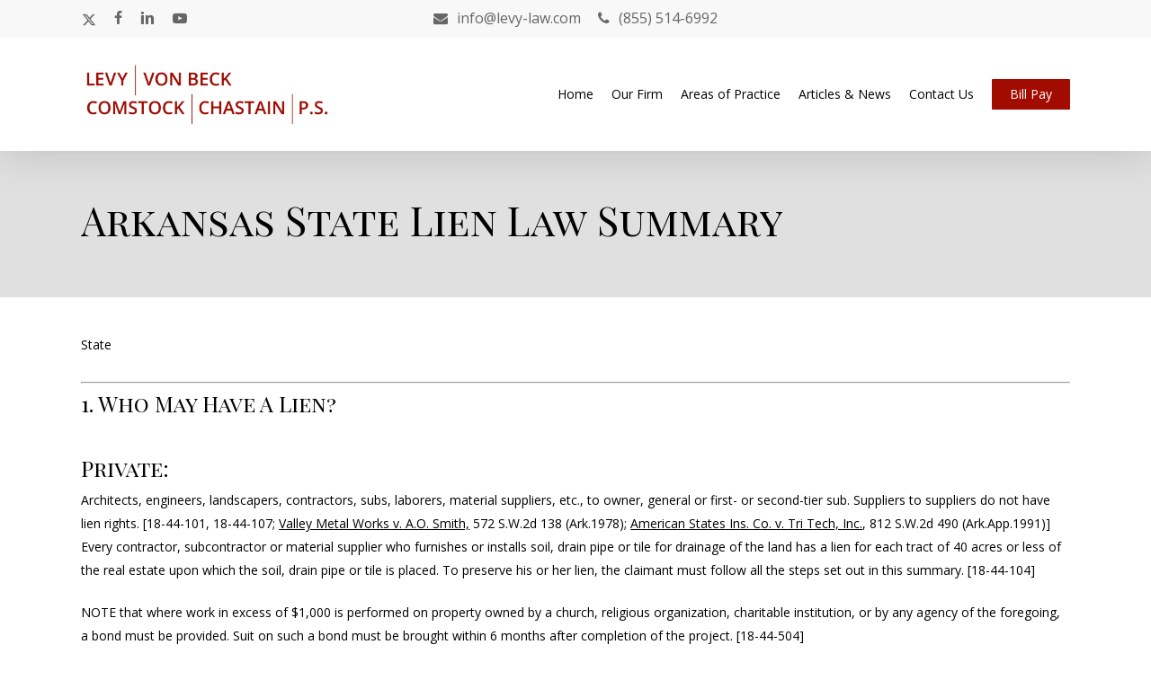

--- FILE ---
content_type: text/html; charset=UTF-8
request_url: https://levy-law.com/arkansas-state-lien-law-summary-2/
body_size: 29975
content:
<!doctype html>
<html lang="en-US" prefix="og: https://ogp.me/ns#" class="no-js">
<head>
	<meta charset="UTF-8">
<script type="text/javascript">
/* <![CDATA[ */
 var gform;gform||(document.addEventListener("gform_main_scripts_loaded",function(){gform.scriptsLoaded=!0}),window.addEventListener("DOMContentLoaded",function(){gform.domLoaded=!0}),gform={domLoaded:!1,scriptsLoaded:!1,initializeOnLoaded:function(o){gform.domLoaded&&gform.scriptsLoaded?o():!gform.domLoaded&&gform.scriptsLoaded?window.addEventListener("DOMContentLoaded",o):document.addEventListener("gform_main_scripts_loaded",o)},hooks:{action:{},filter:{}},addAction:function(o,n,r,t){gform.addHook("action",o,n,r,t)},addFilter:function(o,n,r,t){gform.addHook("filter",o,n,r,t)},doAction:function(o){gform.doHook("action",o,arguments)},applyFilters:function(o){return gform.doHook("filter",o,arguments)},removeAction:function(o,n){gform.removeHook("action",o,n)},removeFilter:function(o,n,r){gform.removeHook("filter",o,n,r)},addHook:function(o,n,r,t,i){null==gform.hooks[o][n]&&(gform.hooks[o][n]=[]);var e=gform.hooks[o][n];null==i&&(i=n+"_"+e.length),gform.hooks[o][n].push({tag:i,callable:r,priority:t=null==t?10:t})},doHook:function(n,o,r){var t;if(r=Array.prototype.slice.call(r,1),null!=gform.hooks[n][o]&&((o=gform.hooks[n][o]).sort(function(o,n){return o.priority-n.priority}),o.forEach(function(o){"function"!=typeof(t=o.callable)&&(t=window[t]),"action"==n?t.apply(null,r):r[0]=t.apply(null,r)})),"filter"==n)return r[0]},removeHook:function(o,n,t,i){var r;null!=gform.hooks[o][n]&&(r=(r=gform.hooks[o][n]).filter(function(o,n,r){return!!(null!=i&&i!=o.tag||null!=t&&t!=o.priority)}),gform.hooks[o][n]=r)}}); 
/* ]]> */
</script>

	<meta name="viewport" content="width=device-width, initial-scale=1, maximum-scale=1, user-scalable=0" />	<style>img:is([sizes="auto" i], [sizes^="auto," i]) { contain-intrinsic-size: 3000px 1500px }</style>
		<!-- Start VWO Common Smartcode -->
	<script data-cfasync="false" nowprocket type='text/javascript'>
		var _vwo_clicks = 10;
	</script>
	<!-- End VWO Common Smartcode -->
		<!-- Start VWO Async SmartCode -->
	<link rel="preconnect" href="https://dev.visualwebsiteoptimizer.com" />
	<script data-cfasync="false" nowprocket type='text/javascript' id='vwoCode'>
	/* Fix: wp-rocket (application/ld+json) */
	window._vwo_code || (function () {
	var account_id=884407, // replace 1 with ${accountId} in release string
	version=2.1,
	settings_tolerance=2000,
	library_tolerance=2500,
	use_existing_jquery=false,
	hide_element='body',
	hide_element_style = 'opacity:0 !important;filter:alpha(opacity=0) !important;background:none !important;transition:none !important;',
	/* DO NOT EDIT BELOW THIS LINE */
	f=false,w=window,d=document,v=d.querySelector('#vwoCode'),cK='_vwo_'+account_id+'_settings',cc={};try{var c=JSON.parse(localStorage.getItem('_vwo_'+account_id+'_config'));cc=c&&typeof c==='object'?c:{}}catch(e){}var stT=cc.stT==='session'?w.sessionStorage:w.localStorage;code={use_existing_jquery:function(){return typeof use_existing_jquery!=='undefined'?use_existing_jquery:undefined},library_tolerance:function(){return typeof library_tolerance!=='undefined'?library_tolerance:undefined},settings_tolerance:function(){return cc.sT||settings_tolerance},hide_element_style:function(){return'{'+(cc.hES||hide_element_style)+'}'},hide_element:function(){if(performance.getEntriesByName('first-contentful-paint')[0]){return''}return typeof cc.hE==='string'?cc.hE:hide_element},getVersion:function(){return version},finish:function(e){if(!f){f=true;var t=d.getElementById('_vis_opt_path_hides');if(t)t.parentNode.removeChild(t);if(e)(new Image).src='https://dev.visualwebsiteoptimizer.com/ee.gif?a='+account_id+e}},finished:function(){return f},addScript:function(e){var t=d.createElement('script');t.type='text/javascript';if(e.src){t.src=e.src}else{t.text=e.text}d.getElementsByTagName('head')[0].appendChild(t)},load:function(e,t){var i=this.getSettings(),n=d.createElement('script'),r=this;t=t||{};if(i){n.textContent=i;d.getElementsByTagName('head')[0].appendChild(n);if(!w.VWO||VWO.caE){stT.removeItem(cK);r.load(e)}}else{var o=new XMLHttpRequest;o.open('GET',e,true);o.withCredentials=!t.dSC;o.responseType=t.responseType||'text';o.onload=function(){if(t.onloadCb){return t.onloadCb(o,e)}if(o.status===200||o.status===304){_vwo_code.addScript({text:o.responseText})}else{_vwo_code.finish('&e=loading_failure:'+e)}};o.onerror=function(){if(t.onerrorCb){return t.onerrorCb(e)}_vwo_code.finish('&e=loading_failure:'+e)};o.send()}},getSettings:function(){try{var e=stT.getItem(cK);if(!e){return}e=JSON.parse(e);if(Date.now()>e.e){stT.removeItem(cK);return}return e.s}catch(e){return}},init:function(){if(d.URL.indexOf('__vwo_disable__')>-1)return;var e=this.settings_tolerance();w._vwo_settings_timer=setTimeout(function(){_vwo_code.finish();stT.removeItem(cK)},e);var t;if(this.hide_element()!=='body'){t=d.createElement('style');var i=this.hide_element(),n=i?i+this.hide_element_style():'',r=d.getElementsByTagName('head')[0];t.setAttribute('id','_vis_opt_path_hides');v&&t.setAttribute('nonce',v.nonce);t.setAttribute('type','text/css');if(t.styleSheet)t.styleSheet.cssText=n;else t.appendChild(d.createTextNode(n));r.appendChild(t)}else{t=d.getElementsByTagName('head')[0];var n=d.createElement('div');n.style.cssText='z-index: 2147483647 !important;position: fixed !important;left: 0 !important;top: 0 !important;width: 100% !important;height: 100% !important;background: white !important;';n.setAttribute('id','_vis_opt_path_hides');n.classList.add('_vis_hide_layer');t.parentNode.insertBefore(n,t.nextSibling)}var o='https://dev.visualwebsiteoptimizer.com/j.php?a='+account_id+'&u='+encodeURIComponent(d.URL)+'&vn='+version;if(w.location.search.indexOf('_vwo_xhr')!==-1){this.addScript({src:o})}else{this.load(o+'&x=true')}}};w._vwo_code=code;code.init();})();
	</script>
	<!-- End VWO Async SmartCode -->
	
<!-- Search Engine Optimization by Rank Math - https://rankmath.com/ -->
<title>Arkansas State Lien Law Summary | Levy | von Beck | Comstock | P.S.</title>
<meta name="description" content="State Architects, engineers, landscapers, contractors, subs, la­borers, material suppli­ers, etc., to owner, general or first- or second-tier sub. Suppliers"/>
<meta name="robots" content="follow, index, max-snippet:-1, max-video-preview:-1, max-image-preview:large"/>
<link rel="canonical" href="https://levy-law.com/arkansas-state-lien-law-summary-2/" />
<meta property="og:locale" content="en_US" />
<meta property="og:type" content="article" />
<meta property="og:title" content="Arkansas State Lien Law Summary | Levy | von Beck | Comstock | P.S." />
<meta property="og:description" content="State Architects, engineers, landscapers, contractors, subs, la­borers, material suppli­ers, etc., to owner, general or first- or second-tier sub. Suppliers" />
<meta property="og:url" content="https://levy-law.com/arkansas-state-lien-law-summary-2/" />
<meta property="og:site_name" content="Levy | von Beck | Comstock | Chastain | P.S." />
<meta property="article:publisher" content="https://www.facebook.com/LevyVonBeckComstockPS#" />
<meta name="twitter:card" content="summary_large_image" />
<meta name="twitter:title" content="Arkansas State Lien Law Summary | Levy | von Beck | Comstock | P.S." />
<meta name="twitter:description" content="State Architects, engineers, landscapers, contractors, subs, la­borers, material suppli­ers, etc., to owner, general or first- or second-tier sub. Suppliers" />
<meta name="twitter:site" content="@levyvonbeck" />
<meta name="twitter:creator" content="@levyvonbeck" />
<meta name="twitter:label1" content="Time to read" />
<meta name="twitter:data1" content="18 minutes" />
<!-- /Rank Math WordPress SEO plugin -->

<link rel='dns-prefetch' href='//www.googletagmanager.com' />
<link rel='dns-prefetch' href='//fonts.googleapis.com' />
<link rel="alternate" type="application/rss+xml" title="Levy | von Beck | Comstock | P.S. &raquo; Feed" href="https://levy-law.com/feed/" />
<link rel="alternate" type="application/rss+xml" title="Levy | von Beck | Comstock | P.S. &raquo; Comments Feed" href="https://levy-law.com/comments/feed/" />
<script type="text/javascript">
/* <![CDATA[ */
window._wpemojiSettings = {"baseUrl":"https:\/\/s.w.org\/images\/core\/emoji\/16.0.1\/72x72\/","ext":".png","svgUrl":"https:\/\/s.w.org\/images\/core\/emoji\/16.0.1\/svg\/","svgExt":".svg","source":{"concatemoji":"https:\/\/levy-law.com\/wp-includes\/js\/wp-emoji-release.min.js?ver=6.8.3"}};
/*! This file is auto-generated */
!function(s,n){var o,i,e;function c(e){try{var t={supportTests:e,timestamp:(new Date).valueOf()};sessionStorage.setItem(o,JSON.stringify(t))}catch(e){}}function p(e,t,n){e.clearRect(0,0,e.canvas.width,e.canvas.height),e.fillText(t,0,0);var t=new Uint32Array(e.getImageData(0,0,e.canvas.width,e.canvas.height).data),a=(e.clearRect(0,0,e.canvas.width,e.canvas.height),e.fillText(n,0,0),new Uint32Array(e.getImageData(0,0,e.canvas.width,e.canvas.height).data));return t.every(function(e,t){return e===a[t]})}function u(e,t){e.clearRect(0,0,e.canvas.width,e.canvas.height),e.fillText(t,0,0);for(var n=e.getImageData(16,16,1,1),a=0;a<n.data.length;a++)if(0!==n.data[a])return!1;return!0}function f(e,t,n,a){switch(t){case"flag":return n(e,"\ud83c\udff3\ufe0f\u200d\u26a7\ufe0f","\ud83c\udff3\ufe0f\u200b\u26a7\ufe0f")?!1:!n(e,"\ud83c\udde8\ud83c\uddf6","\ud83c\udde8\u200b\ud83c\uddf6")&&!n(e,"\ud83c\udff4\udb40\udc67\udb40\udc62\udb40\udc65\udb40\udc6e\udb40\udc67\udb40\udc7f","\ud83c\udff4\u200b\udb40\udc67\u200b\udb40\udc62\u200b\udb40\udc65\u200b\udb40\udc6e\u200b\udb40\udc67\u200b\udb40\udc7f");case"emoji":return!a(e,"\ud83e\udedf")}return!1}function g(e,t,n,a){var r="undefined"!=typeof WorkerGlobalScope&&self instanceof WorkerGlobalScope?new OffscreenCanvas(300,150):s.createElement("canvas"),o=r.getContext("2d",{willReadFrequently:!0}),i=(o.textBaseline="top",o.font="600 32px Arial",{});return e.forEach(function(e){i[e]=t(o,e,n,a)}),i}function t(e){var t=s.createElement("script");t.src=e,t.defer=!0,s.head.appendChild(t)}"undefined"!=typeof Promise&&(o="wpEmojiSettingsSupports",i=["flag","emoji"],n.supports={everything:!0,everythingExceptFlag:!0},e=new Promise(function(e){s.addEventListener("DOMContentLoaded",e,{once:!0})}),new Promise(function(t){var n=function(){try{var e=JSON.parse(sessionStorage.getItem(o));if("object"==typeof e&&"number"==typeof e.timestamp&&(new Date).valueOf()<e.timestamp+604800&&"object"==typeof e.supportTests)return e.supportTests}catch(e){}return null}();if(!n){if("undefined"!=typeof Worker&&"undefined"!=typeof OffscreenCanvas&&"undefined"!=typeof URL&&URL.createObjectURL&&"undefined"!=typeof Blob)try{var e="postMessage("+g.toString()+"("+[JSON.stringify(i),f.toString(),p.toString(),u.toString()].join(",")+"));",a=new Blob([e],{type:"text/javascript"}),r=new Worker(URL.createObjectURL(a),{name:"wpTestEmojiSupports"});return void(r.onmessage=function(e){c(n=e.data),r.terminate(),t(n)})}catch(e){}c(n=g(i,f,p,u))}t(n)}).then(function(e){for(var t in e)n.supports[t]=e[t],n.supports.everything=n.supports.everything&&n.supports[t],"flag"!==t&&(n.supports.everythingExceptFlag=n.supports.everythingExceptFlag&&n.supports[t]);n.supports.everythingExceptFlag=n.supports.everythingExceptFlag&&!n.supports.flag,n.DOMReady=!1,n.readyCallback=function(){n.DOMReady=!0}}).then(function(){return e}).then(function(){var e;n.supports.everything||(n.readyCallback(),(e=n.source||{}).concatemoji?t(e.concatemoji):e.wpemoji&&e.twemoji&&(t(e.twemoji),t(e.wpemoji)))}))}((window,document),window._wpemojiSettings);
/* ]]> */
</script>
<style id='wp-emoji-styles-inline-css' type='text/css'>

	img.wp-smiley, img.emoji {
		display: inline !important;
		border: none !important;
		box-shadow: none !important;
		height: 1em !important;
		width: 1em !important;
		margin: 0 0.07em !important;
		vertical-align: -0.1em !important;
		background: none !important;
		padding: 0 !important;
	}
</style>
<link rel='stylesheet' id='wp-block-library-css' href='https://levy-law.com/wp-includes/css/dist/block-library/style.min.css?ver=6.8.3' type='text/css' media='all' />
<style id='global-styles-inline-css' type='text/css'>
:root{--wp--preset--aspect-ratio--square: 1;--wp--preset--aspect-ratio--4-3: 4/3;--wp--preset--aspect-ratio--3-4: 3/4;--wp--preset--aspect-ratio--3-2: 3/2;--wp--preset--aspect-ratio--2-3: 2/3;--wp--preset--aspect-ratio--16-9: 16/9;--wp--preset--aspect-ratio--9-16: 9/16;--wp--preset--color--black: #000000;--wp--preset--color--cyan-bluish-gray: #abb8c3;--wp--preset--color--white: #ffffff;--wp--preset--color--pale-pink: #f78da7;--wp--preset--color--vivid-red: #cf2e2e;--wp--preset--color--luminous-vivid-orange: #ff6900;--wp--preset--color--luminous-vivid-amber: #fcb900;--wp--preset--color--light-green-cyan: #7bdcb5;--wp--preset--color--vivid-green-cyan: #00d084;--wp--preset--color--pale-cyan-blue: #8ed1fc;--wp--preset--color--vivid-cyan-blue: #0693e3;--wp--preset--color--vivid-purple: #9b51e0;--wp--preset--gradient--vivid-cyan-blue-to-vivid-purple: linear-gradient(135deg,rgba(6,147,227,1) 0%,rgb(155,81,224) 100%);--wp--preset--gradient--light-green-cyan-to-vivid-green-cyan: linear-gradient(135deg,rgb(122,220,180) 0%,rgb(0,208,130) 100%);--wp--preset--gradient--luminous-vivid-amber-to-luminous-vivid-orange: linear-gradient(135deg,rgba(252,185,0,1) 0%,rgba(255,105,0,1) 100%);--wp--preset--gradient--luminous-vivid-orange-to-vivid-red: linear-gradient(135deg,rgba(255,105,0,1) 0%,rgb(207,46,46) 100%);--wp--preset--gradient--very-light-gray-to-cyan-bluish-gray: linear-gradient(135deg,rgb(238,238,238) 0%,rgb(169,184,195) 100%);--wp--preset--gradient--cool-to-warm-spectrum: linear-gradient(135deg,rgb(74,234,220) 0%,rgb(151,120,209) 20%,rgb(207,42,186) 40%,rgb(238,44,130) 60%,rgb(251,105,98) 80%,rgb(254,248,76) 100%);--wp--preset--gradient--blush-light-purple: linear-gradient(135deg,rgb(255,206,236) 0%,rgb(152,150,240) 100%);--wp--preset--gradient--blush-bordeaux: linear-gradient(135deg,rgb(254,205,165) 0%,rgb(254,45,45) 50%,rgb(107,0,62) 100%);--wp--preset--gradient--luminous-dusk: linear-gradient(135deg,rgb(255,203,112) 0%,rgb(199,81,192) 50%,rgb(65,88,208) 100%);--wp--preset--gradient--pale-ocean: linear-gradient(135deg,rgb(255,245,203) 0%,rgb(182,227,212) 50%,rgb(51,167,181) 100%);--wp--preset--gradient--electric-grass: linear-gradient(135deg,rgb(202,248,128) 0%,rgb(113,206,126) 100%);--wp--preset--gradient--midnight: linear-gradient(135deg,rgb(2,3,129) 0%,rgb(40,116,252) 100%);--wp--preset--font-size--small: 13px;--wp--preset--font-size--medium: 20px;--wp--preset--font-size--large: 36px;--wp--preset--font-size--x-large: 42px;--wp--preset--spacing--20: 0.44rem;--wp--preset--spacing--30: 0.67rem;--wp--preset--spacing--40: 1rem;--wp--preset--spacing--50: 1.5rem;--wp--preset--spacing--60: 2.25rem;--wp--preset--spacing--70: 3.38rem;--wp--preset--spacing--80: 5.06rem;--wp--preset--shadow--natural: 6px 6px 9px rgba(0, 0, 0, 0.2);--wp--preset--shadow--deep: 12px 12px 50px rgba(0, 0, 0, 0.4);--wp--preset--shadow--sharp: 6px 6px 0px rgba(0, 0, 0, 0.2);--wp--preset--shadow--outlined: 6px 6px 0px -3px rgba(255, 255, 255, 1), 6px 6px rgba(0, 0, 0, 1);--wp--preset--shadow--crisp: 6px 6px 0px rgba(0, 0, 0, 1);}:root { --wp--style--global--content-size: 1300px;--wp--style--global--wide-size: 1300px; }:where(body) { margin: 0; }.wp-site-blocks > .alignleft { float: left; margin-right: 2em; }.wp-site-blocks > .alignright { float: right; margin-left: 2em; }.wp-site-blocks > .aligncenter { justify-content: center; margin-left: auto; margin-right: auto; }:where(.is-layout-flex){gap: 0.5em;}:where(.is-layout-grid){gap: 0.5em;}.is-layout-flow > .alignleft{float: left;margin-inline-start: 0;margin-inline-end: 2em;}.is-layout-flow > .alignright{float: right;margin-inline-start: 2em;margin-inline-end: 0;}.is-layout-flow > .aligncenter{margin-left: auto !important;margin-right: auto !important;}.is-layout-constrained > .alignleft{float: left;margin-inline-start: 0;margin-inline-end: 2em;}.is-layout-constrained > .alignright{float: right;margin-inline-start: 2em;margin-inline-end: 0;}.is-layout-constrained > .aligncenter{margin-left: auto !important;margin-right: auto !important;}.is-layout-constrained > :where(:not(.alignleft):not(.alignright):not(.alignfull)){max-width: var(--wp--style--global--content-size);margin-left: auto !important;margin-right: auto !important;}.is-layout-constrained > .alignwide{max-width: var(--wp--style--global--wide-size);}body .is-layout-flex{display: flex;}.is-layout-flex{flex-wrap: wrap;align-items: center;}.is-layout-flex > :is(*, div){margin: 0;}body .is-layout-grid{display: grid;}.is-layout-grid > :is(*, div){margin: 0;}body{padding-top: 0px;padding-right: 0px;padding-bottom: 0px;padding-left: 0px;}:root :where(.wp-element-button, .wp-block-button__link){background-color: #32373c;border-width: 0;color: #fff;font-family: inherit;font-size: inherit;line-height: inherit;padding: calc(0.667em + 2px) calc(1.333em + 2px);text-decoration: none;}.has-black-color{color: var(--wp--preset--color--black) !important;}.has-cyan-bluish-gray-color{color: var(--wp--preset--color--cyan-bluish-gray) !important;}.has-white-color{color: var(--wp--preset--color--white) !important;}.has-pale-pink-color{color: var(--wp--preset--color--pale-pink) !important;}.has-vivid-red-color{color: var(--wp--preset--color--vivid-red) !important;}.has-luminous-vivid-orange-color{color: var(--wp--preset--color--luminous-vivid-orange) !important;}.has-luminous-vivid-amber-color{color: var(--wp--preset--color--luminous-vivid-amber) !important;}.has-light-green-cyan-color{color: var(--wp--preset--color--light-green-cyan) !important;}.has-vivid-green-cyan-color{color: var(--wp--preset--color--vivid-green-cyan) !important;}.has-pale-cyan-blue-color{color: var(--wp--preset--color--pale-cyan-blue) !important;}.has-vivid-cyan-blue-color{color: var(--wp--preset--color--vivid-cyan-blue) !important;}.has-vivid-purple-color{color: var(--wp--preset--color--vivid-purple) !important;}.has-black-background-color{background-color: var(--wp--preset--color--black) !important;}.has-cyan-bluish-gray-background-color{background-color: var(--wp--preset--color--cyan-bluish-gray) !important;}.has-white-background-color{background-color: var(--wp--preset--color--white) !important;}.has-pale-pink-background-color{background-color: var(--wp--preset--color--pale-pink) !important;}.has-vivid-red-background-color{background-color: var(--wp--preset--color--vivid-red) !important;}.has-luminous-vivid-orange-background-color{background-color: var(--wp--preset--color--luminous-vivid-orange) !important;}.has-luminous-vivid-amber-background-color{background-color: var(--wp--preset--color--luminous-vivid-amber) !important;}.has-light-green-cyan-background-color{background-color: var(--wp--preset--color--light-green-cyan) !important;}.has-vivid-green-cyan-background-color{background-color: var(--wp--preset--color--vivid-green-cyan) !important;}.has-pale-cyan-blue-background-color{background-color: var(--wp--preset--color--pale-cyan-blue) !important;}.has-vivid-cyan-blue-background-color{background-color: var(--wp--preset--color--vivid-cyan-blue) !important;}.has-vivid-purple-background-color{background-color: var(--wp--preset--color--vivid-purple) !important;}.has-black-border-color{border-color: var(--wp--preset--color--black) !important;}.has-cyan-bluish-gray-border-color{border-color: var(--wp--preset--color--cyan-bluish-gray) !important;}.has-white-border-color{border-color: var(--wp--preset--color--white) !important;}.has-pale-pink-border-color{border-color: var(--wp--preset--color--pale-pink) !important;}.has-vivid-red-border-color{border-color: var(--wp--preset--color--vivid-red) !important;}.has-luminous-vivid-orange-border-color{border-color: var(--wp--preset--color--luminous-vivid-orange) !important;}.has-luminous-vivid-amber-border-color{border-color: var(--wp--preset--color--luminous-vivid-amber) !important;}.has-light-green-cyan-border-color{border-color: var(--wp--preset--color--light-green-cyan) !important;}.has-vivid-green-cyan-border-color{border-color: var(--wp--preset--color--vivid-green-cyan) !important;}.has-pale-cyan-blue-border-color{border-color: var(--wp--preset--color--pale-cyan-blue) !important;}.has-vivid-cyan-blue-border-color{border-color: var(--wp--preset--color--vivid-cyan-blue) !important;}.has-vivid-purple-border-color{border-color: var(--wp--preset--color--vivid-purple) !important;}.has-vivid-cyan-blue-to-vivid-purple-gradient-background{background: var(--wp--preset--gradient--vivid-cyan-blue-to-vivid-purple) !important;}.has-light-green-cyan-to-vivid-green-cyan-gradient-background{background: var(--wp--preset--gradient--light-green-cyan-to-vivid-green-cyan) !important;}.has-luminous-vivid-amber-to-luminous-vivid-orange-gradient-background{background: var(--wp--preset--gradient--luminous-vivid-amber-to-luminous-vivid-orange) !important;}.has-luminous-vivid-orange-to-vivid-red-gradient-background{background: var(--wp--preset--gradient--luminous-vivid-orange-to-vivid-red) !important;}.has-very-light-gray-to-cyan-bluish-gray-gradient-background{background: var(--wp--preset--gradient--very-light-gray-to-cyan-bluish-gray) !important;}.has-cool-to-warm-spectrum-gradient-background{background: var(--wp--preset--gradient--cool-to-warm-spectrum) !important;}.has-blush-light-purple-gradient-background{background: var(--wp--preset--gradient--blush-light-purple) !important;}.has-blush-bordeaux-gradient-background{background: var(--wp--preset--gradient--blush-bordeaux) !important;}.has-luminous-dusk-gradient-background{background: var(--wp--preset--gradient--luminous-dusk) !important;}.has-pale-ocean-gradient-background{background: var(--wp--preset--gradient--pale-ocean) !important;}.has-electric-grass-gradient-background{background: var(--wp--preset--gradient--electric-grass) !important;}.has-midnight-gradient-background{background: var(--wp--preset--gradient--midnight) !important;}.has-small-font-size{font-size: var(--wp--preset--font-size--small) !important;}.has-medium-font-size{font-size: var(--wp--preset--font-size--medium) !important;}.has-large-font-size{font-size: var(--wp--preset--font-size--large) !important;}.has-x-large-font-size{font-size: var(--wp--preset--font-size--x-large) !important;}
:where(.wp-block-post-template.is-layout-flex){gap: 1.25em;}:where(.wp-block-post-template.is-layout-grid){gap: 1.25em;}
:where(.wp-block-columns.is-layout-flex){gap: 2em;}:where(.wp-block-columns.is-layout-grid){gap: 2em;}
:root :where(.wp-block-pullquote){font-size: 1.5em;line-height: 1.6;}
</style>
<link rel='stylesheet' id='contact-form-7-css' href='https://levy-law.com/wp-content/plugins/contact-form-7/includes/css/styles.css?ver=5.9.8' type='text/css' media='all' />
<link rel='stylesheet' id='font-awesome-css' href='https://levy-law.com/wp-content/themes/salient/css/font-awesome-legacy.min.css?ver=4.7.1' type='text/css' media='all' />
<link rel='stylesheet' id='salient-grid-system-css' href='https://levy-law.com/wp-content/themes/salient/css/build/grid-system.css?ver=16.2.0' type='text/css' media='all' />
<link rel='stylesheet' id='main-styles-css' href='https://levy-law.com/wp-content/themes/salient/css/build/style.css?ver=16.2.0' type='text/css' media='all' />
<link rel='stylesheet' id='nectar-header-secondary-nav-css' href='https://levy-law.com/wp-content/themes/salient/css/build/header/header-secondary-nav.css?ver=16.2.0' type='text/css' media='all' />
<link rel='stylesheet' id='nectar-cf7-css' href='https://levy-law.com/wp-content/themes/salient/css/build/third-party/cf7.css?ver=16.2.0' type='text/css' media='all' />
<link rel='stylesheet' id='nectar_default_font_open_sans-css' href='https://fonts.googleapis.com/css?family=Open+Sans%3A300%2C400%2C600%2C700&#038;subset=latin%2Clatin-ext' type='text/css' media='all' />
<link rel='stylesheet' id='responsive-css' href='https://levy-law.com/wp-content/themes/salient/css/build/responsive.css?ver=16.2.0' type='text/css' media='all' />
<link rel='stylesheet' id='skin-material-css' href='https://levy-law.com/wp-content/themes/salient/css/build/skin-material.css?ver=16.2.0' type='text/css' media='all' />
<link rel='stylesheet' id='salient-wp-menu-dynamic-css' href='https://levy-law.com/wp-content/uploads/salient/menu-dynamic.css?ver=59668' type='text/css' media='all' />
<link rel='stylesheet' id='js_composer_front-css' href='https://levy-law.com/wp-content/plugins/js_composer_salient/assets/css/js_composer.min.css?ver=7.1' type='text/css' media='all' />
<link rel='stylesheet' id='dynamic-css-css' href='https://levy-law.com/wp-content/themes/salient/css/salient-dynamic-styles.css?ver=31826' type='text/css' media='all' />
<style id='dynamic-css-inline-css' type='text/css'>
#page-header-bg h1,#page-header-bg .subheader,.nectar-box-roll .overlaid-content h1,.nectar-box-roll .overlaid-content .subheader,#page-header-bg #portfolio-nav a i,body .section-title #portfolio-nav a:hover i,.page-header-no-bg h1,.page-header-no-bg span,#page-header-bg #portfolio-nav a i,#page-header-bg span,#page-header-bg #single-below-header a:hover,#page-header-bg #single-below-header a:focus,#page-header-bg.fullscreen-header .author-section a{color:#000000!important;}body #page-header-bg .pinterest-share i,body #page-header-bg .facebook-share i,body #page-header-bg .linkedin-share i,body #page-header-bg .twitter-share i,body #page-header-bg .google-plus-share i,body #page-header-bg .icon-salient-heart,body #page-header-bg .icon-salient-heart-2{color:#000000;}#page-header-bg[data-post-hs="default_minimal"] .inner-wrap > a:not(:hover){color:#000000;border-color:rgba(0,0,0,0.4);}.single #page-header-bg #single-below-header > span{border-color:rgba(0,0,0,0.4);}body .section-title #portfolio-nav a:hover i{opacity:0.75;}.single #page-header-bg .blog-title #single-meta .nectar-social.hover > div a,.single #page-header-bg .blog-title #single-meta > div a,.single #page-header-bg .blog-title #single-meta ul .n-shortcode a,#page-header-bg .blog-title #single-meta .nectar-social.hover .share-btn{border-color:rgba(0,0,0,0.4);}.single #page-header-bg .blog-title #single-meta .nectar-social.hover > div a:hover,#page-header-bg .blog-title #single-meta .nectar-social.hover .share-btn:hover,.single #page-header-bg .blog-title #single-meta div > a:hover,.single #page-header-bg .blog-title #single-meta ul .n-shortcode a:hover,.single #page-header-bg .blog-title #single-meta ul li:not(.meta-share-count):hover > a{border-color:rgba(0,0,0,1);}.single #page-header-bg #single-meta div span,.single #page-header-bg #single-meta > div a,.single #page-header-bg #single-meta > div i{color:#000000!important;}.single #page-header-bg #single-meta ul .meta-share-count .nectar-social a i{color:rgba(0,0,0,0.7)!important;}.single #page-header-bg #single-meta ul .meta-share-count .nectar-social a:hover i{color:rgba(0,0,0,1)!important;}@media only screen and (min-width:1000px){body #ajax-content-wrap.no-scroll{min-height:calc(100vh - 168px);height:calc(100vh - 168px)!important;}}@media only screen and (min-width:1000px){#page-header-wrap.fullscreen-header,#page-header-wrap.fullscreen-header #page-header-bg,html:not(.nectar-box-roll-loaded) .nectar-box-roll > #page-header-bg.fullscreen-header,.nectar_fullscreen_zoom_recent_projects,#nectar_fullscreen_rows:not(.afterLoaded) > div{height:calc(100vh - 167px);}.wpb_row.vc_row-o-full-height.top-level,.wpb_row.vc_row-o-full-height.top-level > .col.span_12{min-height:calc(100vh - 167px);}html:not(.nectar-box-roll-loaded) .nectar-box-roll > #page-header-bg.fullscreen-header{top:168px;}.nectar-slider-wrap[data-fullscreen="true"]:not(.loaded),.nectar-slider-wrap[data-fullscreen="true"]:not(.loaded) .swiper-container{height:calc(100vh - 166px)!important;}.admin-bar .nectar-slider-wrap[data-fullscreen="true"]:not(.loaded),.admin-bar .nectar-slider-wrap[data-fullscreen="true"]:not(.loaded) .swiper-container{height:calc(100vh - 166px - 32px)!important;}}.admin-bar[class*="page-template-template-no-header"] .wpb_row.vc_row-o-full-height.top-level,.admin-bar[class*="page-template-template-no-header"] .wpb_row.vc_row-o-full-height.top-level > .col.span_12{min-height:calc(100vh - 32px);}body[class*="page-template-template-no-header"] .wpb_row.vc_row-o-full-height.top-level,body[class*="page-template-template-no-header"] .wpb_row.vc_row-o-full-height.top-level > .col.span_12{min-height:100vh;}@media only screen and (max-width:999px){.using-mobile-browser #nectar_fullscreen_rows:not(.afterLoaded):not([data-mobile-disable="on"]) > div{height:calc(100vh - 100px);}.using-mobile-browser .wpb_row.vc_row-o-full-height.top-level,.using-mobile-browser .wpb_row.vc_row-o-full-height.top-level > .col.span_12,[data-permanent-transparent="1"].using-mobile-browser .wpb_row.vc_row-o-full-height.top-level,[data-permanent-transparent="1"].using-mobile-browser .wpb_row.vc_row-o-full-height.top-level > .col.span_12{min-height:calc(100vh - 100px);}html:not(.nectar-box-roll-loaded) .nectar-box-roll > #page-header-bg.fullscreen-header,.nectar_fullscreen_zoom_recent_projects,.nectar-slider-wrap[data-fullscreen="true"]:not(.loaded),.nectar-slider-wrap[data-fullscreen="true"]:not(.loaded) .swiper-container,#nectar_fullscreen_rows:not(.afterLoaded):not([data-mobile-disable="on"]) > div{height:calc(100vh - 47px);}.wpb_row.vc_row-o-full-height.top-level,.wpb_row.vc_row-o-full-height.top-level > .col.span_12{min-height:calc(100vh - 47px);}body[data-transparent-header="false"] #ajax-content-wrap.no-scroll{min-height:calc(100vh - 47px);height:calc(100vh - 47px);}}.screen-reader-text,.nectar-skip-to-content:not(:focus){border:0;clip:rect(1px,1px,1px,1px);clip-path:inset(50%);height:1px;margin:-1px;overflow:hidden;padding:0;position:absolute!important;width:1px;word-wrap:normal!important;}.row .col img:not([srcset]){width:auto;}.row .col img.img-with-animation.nectar-lazy:not([srcset]){width:100%;}
#header-secondary-outer .nectar-center-text a:last-child {
    margin-left: 15px;
    display: inline-block;
}

#header-secondary-outer .nectar-center-text a > i {
    margin-right: 10px;
}

/* Page Header */
#page-header-wrap {height: auto !important;}
#page-header-bg {height: auto !important;padding:80px 0 20px;}
#header-outer[data-lhe=animated_underline] #top nav ul ul .sf-with-ul {padding-right:30px;}


#footer-outer #footer-widgets .col input[type=text], 
#footer-outer #footer-widgets .col input[type=email],
#footer-outer #footer-widgets .col input[type=tel],
#footer-outer #footer-widgets .col textarea {
    border: 1px solid gray;
    color: #000;
}
body:not([data-form-style="minimal"]) #footer-outer #footer-widgets .col textarea:focus, 
body:not([data-form-style="minimal"]) #footer-outer #footer-widgets .col input[type=tel]:focus {
    background-color:#fff;
}

#footer-outer #footer-widgets .col textarea {
    height: 60px;
}

#footer-outer #footer-widgets #block-16 p {
    padding: 0;
}

@media(min-width: 1000px) {
    #footer-outer .col:nth-child(2) {
        padding-left: 60px;
    }
}

.off-canvas-menu-container .secondary-header-text a {
    display: block;
}

.off-canvas-menu-container .secondary-header-text a i {
    margin-right: 10px;
}



li#field_1_7 {
    font-size: 10px;
    line-height: 1.4em;
}

li#field_1_7 a {
    display: inline-block !important;
    text-decoration: underline;
}

#footer-outer #footer-widgets .col input[type=tel]  {
    padding: 10px;
}


body.gform_legacy_markup_wrapper #gform_1  ul li.gfield,
body .gform_legacy_markup_wrapper #gform_1   .top_label div.ginput_container,
body  .gform_legacy_markup_wrapper #gform_1  li.hidden_label input {
	margin-top: 0 !important;
}

body #gform_1  .gform-field-label--type-sub {
	display: none !important
}

body .gform_legacy_markup_wrapper #gform_1 textarea {
    display: block;
}

#field_1_6 {
   padding: 0 !important;
   margin: 0 !important;
}

input#gform_submit_button_1 {
    padding: 15px 40px;
}


.single-dt_team .post-featured-img,
.single-dt_team .blog_next_prev_buttons {display:none;}

body .broken_link, 
body a.broken_link {text-decoration:none;}
</style>
<link rel='stylesheet' id='salient-child-style-css' href='https://levy-law.com/wp-content/themes/salient-child/style.css?ver=16.2.0' type='text/css' media='all' />
<link rel='stylesheet' id='bsf-Defaults-css' href='https://levy-law.com/wp-content/uploads/smile_fonts/Defaults/Defaults.css?ver=3.19.22' type='text/css' media='all' />
<link rel='stylesheet' id='ultimate-vc-addons-style-css' href='https://levy-law.com/wp-content/plugins/Ultimate_VC_Addons/assets/min-css/style.min.css?ver=3.19.22' type='text/css' media='all' />
<link rel='stylesheet' id='redux-google-fonts-salient_redux-css' href='https://fonts.googleapis.com/css?family=Playfair+Display+SC%3A400%7CRoboto%3A400&#038;ver=6.8.3' type='text/css' media='all' />
<script type="text/javascript" src="https://levy-law.com/wp-includes/js/jquery/jquery.min.js?ver=3.7.1" id="jquery-core-js"></script>
<script type="text/javascript" src="https://levy-law.com/wp-includes/js/jquery/jquery-migrate.min.js?ver=3.4.1" id="jquery-migrate-js"></script>

<!-- Google tag (gtag.js) snippet added by Site Kit -->

<!-- Google Analytics snippet added by Site Kit -->
<script type="text/javascript" src="https://www.googletagmanager.com/gtag/js?id=GT-5MJPLZM" id="google_gtagjs-js" async></script>
<script type="text/javascript" id="google_gtagjs-js-after">
/* <![CDATA[ */
window.dataLayer = window.dataLayer || [];function gtag(){dataLayer.push(arguments);}
gtag("set","linker",{"domains":["levy-law.com"]});
gtag("js", new Date());
gtag("set", "developer_id.dZTNiMT", true);
gtag("config", "GT-5MJPLZM");
/* ]]> */
</script>

<!-- End Google tag (gtag.js) snippet added by Site Kit -->
<script type="text/javascript" src="https://levy-law.com/wp-content/plugins/Ultimate_VC_Addons/assets/min-js/ultimate-params.min.js?ver=3.19.22" id="ultimate-vc-addons-params-js"></script>
<script type="text/javascript" src="https://levy-law.com/wp-content/plugins/Ultimate_VC_Addons/assets/min-js/custom.min.js?ver=3.19.22" id="ultimate-vc-addons-custom-js"></script>
<script></script><link rel="https://api.w.org/" href="https://levy-law.com/wp-json/" /><link rel="alternate" title="JSON" type="application/json" href="https://levy-law.com/wp-json/wp/v2/pages/2277" /><link rel="EditURI" type="application/rsd+xml" title="RSD" href="https://levy-law.com/xmlrpc.php?rsd" />
<link rel='shortlink' href='https://levy-law.com/?p=2277' />
<link rel="alternate" title="oEmbed (JSON)" type="application/json+oembed" href="https://levy-law.com/wp-json/oembed/1.0/embed?url=https%3A%2F%2Flevy-law.com%2Farkansas-state-lien-law-summary-2%2F" />
<link rel="alternate" title="oEmbed (XML)" type="text/xml+oembed" href="https://levy-law.com/wp-json/oembed/1.0/embed?url=https%3A%2F%2Flevy-law.com%2Farkansas-state-lien-law-summary-2%2F&#038;format=xml" />
<meta name="generator" content="Site Kit by Google 1.132.0" /><!-- HFCM by 99 Robots - Snippet # 1: Local Business -->
<script type="application/ld+json">
{
  "@context": "https://schema.org",
  "@type": "LegalService",
  "name": "Levy | von Beck | Comstock | Chastain | P.S.",
  "alternateName": "Levy Law",
  "description": "Seattle-based construction defect and real estate law firm serving the greater Puget Sound area, handling construction defect litigation, lien claims, real estate disputes, insurance bad faith, and property insurance claims.",
  "url": "https://levy-law.com/",
  "telephone": "(206) 207-0210",
  "email": "info@levy-law.com",
  "address": {
    "@type": "PostalAddress",
    "streetAddress": "1200 5th Ave., Suite 1850",
    "addressLocality": "Seattle",
    "addressRegion": "WA",
    "postalCode": "98101",
    "addressCountry": "US"
  },
  "areaServed": {
    "@type": "GeoCircle",
    "geoMidpoint": {
      "@type": "GeoCoordinates",
      "latitude": 47.6062,
      "longitude": -122.3321
    },
    "geoRadius": 100000
  },
  "hasMap": "https://www.google.com/maps/place/Levy+%7C+von+Beck+%7C+Comstock+%7C+Chastain+%7C+P.S./data=!4m2!3m1!1s0x0:0x3198b96f6f3acb2d?sa=X&ved=1t:2428&ictx=111",
  "logo": "https://levy-law.com/wp-content/uploads/2025/03/LevyLaw-2025-Final_Secondary-no-icon-White-on-red-scaled.jpg",
  "legalName": "Levy | von Beck | Comstock | Chastain | P.S.",
  "openingHoursSpecification": [
    {
      "@type": "OpeningHoursSpecification",
      "dayOfWeek": [
        "Monday",
        "Tuesday",
        "Wednesday",
        "Thursday",
        "Friday"
      ],
      "opens": "08:00",
      "closes": "17:00"
    }
  ],
  "contactPoint": {
    "@type": "ContactPoint",
    "contactType": "customer service",
    "telephone": "(855) 514-6992",
    "email": "info@levy-law.com",
    "availableLanguage": "English"
  }
}
</script>

<!-- /end HFCM by 99 Robots -->
		<script type="text/javascript">
				(function(c,l,a,r,i,t,y){
					c[a]=c[a]||function(){(c[a].q=c[a].q||[]).push(arguments)};t=l.createElement(r);t.async=1;
					t.src="https://www.clarity.ms/tag/"+i+"?ref=wordpress";y=l.getElementsByTagName(r)[0];y.parentNode.insertBefore(t,y);
				})(window, document, "clarity", "script", "seutsl3mmy");
		</script>
		<script type="text/javascript"> var root = document.getElementsByTagName( "html" )[0]; root.setAttribute( "class", "js" ); </script><meta name="generator" content="Powered by WPBakery Page Builder - drag and drop page builder for WordPress."/>
<style type="text/css">.broken_link, a.broken_link {
	text-decoration: line-through;
}</style>
<!-- Google Tag Manager snippet added by Site Kit -->
<script type="text/javascript">
/* <![CDATA[ */

			( function( w, d, s, l, i ) {
				w[l] = w[l] || [];
				w[l].push( {'gtm.start': new Date().getTime(), event: 'gtm.js'} );
				var f = d.getElementsByTagName( s )[0],
					j = d.createElement( s ), dl = l != 'dataLayer' ? '&l=' + l : '';
				j.async = true;
				j.src = 'https://www.googletagmanager.com/gtm.js?id=' + i + dl;
				f.parentNode.insertBefore( j, f );
			} )( window, document, 'script', 'dataLayer', 'GTM-TFBTL9T' );
			
/* ]]> */
</script>

<!-- End Google Tag Manager snippet added by Site Kit -->
<link rel="icon" href="https://levy-law.com/wp-content/uploads/2024/02/Fav-100x100.jpg" sizes="32x32" />
<link rel="icon" href="https://levy-law.com/wp-content/uploads/2024/02/Fav.jpg" sizes="192x192" />
<link rel="apple-touch-icon" href="https://levy-law.com/wp-content/uploads/2024/02/Fav.jpg" />
<meta name="msapplication-TileImage" content="https://levy-law.com/wp-content/uploads/2024/02/Fav.jpg" />
<noscript><style> .wpb_animate_when_almost_visible { opacity: 1; }</style></noscript></head><body class="wp-singular page-template-default page page-id-2277 wp-theme-salient wp-child-theme-salient-child material wpb-js-composer js-comp-ver-7.1 vc_responsive" data-footer-reveal="false" data-footer-reveal-shadow="none" data-header-format="default" data-body-border="off" data-boxed-style="" data-header-breakpoint="1000" data-dropdown-style="minimal" data-cae="easeOutCubic" data-cad="750" data-megamenu-width="contained" data-aie="none" data-ls="fancybox" data-apte="standard" data-hhun="1" data-fancy-form-rcs="default" data-form-style="default" data-form-submit="regular" data-is="minimal" data-button-style="slightly_rounded_shadow" data-user-account-button="false" data-flex-cols="true" data-col-gap="default" data-header-inherit-rc="false" data-header-search="false" data-animated-anchors="true" data-ajax-transitions="false" data-full-width-header="false" data-slide-out-widget-area="true" data-slide-out-widget-area-style="slide-out-from-right" data-user-set-ocm="off" data-loading-animation="none" data-bg-header="false" data-responsive="1" data-ext-responsive="true" data-ext-padding="90" data-header-resize="0" data-header-color="custom" data-transparent-header="false" data-cart="false" data-remove-m-parallax="" data-remove-m-video-bgs="" data-m-animate="0" data-force-header-trans-color="light" data-smooth-scrolling="0" data-permanent-transparent="false" >
	
	<script type="text/javascript">
	 (function(window, document) {

		 if(navigator.userAgent.match(/(Android|iPod|iPhone|iPad|BlackBerry|IEMobile|Opera Mini)/)) {
			 document.body.className += " using-mobile-browser mobile ";
		 }
		 if(navigator.userAgent.match(/Mac/) && navigator.maxTouchPoints && navigator.maxTouchPoints > 2) {
			document.body.className += " using-ios-device ";
		}

		 if( !("ontouchstart" in window) ) {

			 var body = document.querySelector("body");
			 var winW = window.innerWidth;
			 var bodyW = body.clientWidth;

			 if (winW > bodyW + 4) {
				 body.setAttribute("style", "--scroll-bar-w: " + (winW - bodyW - 4) + "px");
			 } else {
				 body.setAttribute("style", "--scroll-bar-w: 0px");
			 }
		 }

	 })(window, document);
   </script>		<!-- Google Tag Manager (noscript) snippet added by Site Kit -->
		<noscript>
			<iframe src="https://www.googletagmanager.com/ns.html?id=GTM-TFBTL9T" height="0" width="0" style="display:none;visibility:hidden"></iframe>
		</noscript>
		<!-- End Google Tag Manager (noscript) snippet added by Site Kit -->
		<a href="#ajax-content-wrap" class="nectar-skip-to-content">Skip to main content</a><div class="ocm-effect-wrap"><div class="ocm-effect-wrap-inner">	
	<div id="header-space"  data-header-mobile-fixed='1'></div> 
	
		<div id="header-outer" data-has-menu="true" data-has-buttons="no" data-header-button_style="default" data-using-pr-menu="false" data-mobile-fixed="1" data-ptnm="false" data-lhe="animated_underline" data-user-set-bg="#ffffff" data-format="default" data-permanent-transparent="false" data-megamenu-rt="0" data-remove-fixed="0" data-header-resize="0" data-cart="false" data-transparency-option="0" data-box-shadow="large" data-shrink-num="6" data-using-secondary="1" data-using-logo="1" data-logo-height="70" data-m-logo-height="24" data-padding="28" data-full-width="false" data-condense="false" >
			
	<div id="header-secondary-outer" class="default" data-mobile="default" data-remove-fixed="0" data-lhe="animated_underline" data-secondary-text="true" data-full-width="false" data-mobile-fixed="1" data-permanent-transparent="false" >
		<div class="container">
			<nav>
				<ul id="social"><li><a target="_blank" rel="noopener" href="https://twitter.com/levyvonbeck"><span class="screen-reader-text">x-twitter</span><i class="icon-salient-x-twitter" aria-hidden="true"></i> </a></li><li><a target="_blank" rel="noopener" href="https://www.facebook.com/pages/Levy-von-Beck-Associates/135604589791596"><span class="screen-reader-text">facebook</span><i class="fa fa-facebook" aria-hidden="true"></i> </a></li><li><a target="_blank" rel="noopener" href="https://www.linkedin.com/company/levy-von-beck-&#038;-associates-p-s-?trk=top_nav_home"><span class="screen-reader-text">linkedin</span><i class="fa fa-linkedin" aria-hidden="true"></i> </a></li><li><a target="_blank" rel="noopener" href="https://www.youtube.com/user/levyvonbeck"><span class="screen-reader-text">youtube</span><i class="fa fa-youtube-play" aria-hidden="true"></i> </a></li></ul><div class="nectar-center-text"><a href="mailto:info@levy-law.com"><i class="fa fa-envelope"></i>info@levy-law.com</a> <a href="tel:8555146992"><i class="fa fa-phone"></i>(855) 514-6992</a></div>				
			</nav>
		</div>
	</div>
	

<div id="search-outer" class="nectar">
	<div id="search">
		<div class="container">
			 <div id="search-box">
				 <div class="inner-wrap">
					 <div class="col span_12">
						  <form role="search" action="https://levy-law.com/" method="GET">
														 <input type="text" name="s" id="s" value="" aria-label="Search" placeholder="Search" />
							 
						<span>Hit enter to search or ESC to close</span>
												</form>
					</div><!--/span_12-->
				</div><!--/inner-wrap-->
			 </div><!--/search-box-->
			 <div id="close"><a href="#"><span class="screen-reader-text">Close Search</span>
				<span class="close-wrap"> <span class="close-line close-line1"></span> <span class="close-line close-line2"></span> </span>				 </a></div>
		 </div><!--/container-->
	</div><!--/search-->
</div><!--/search-outer-->

<header id="top">
	<div class="container">
		<div class="row">
			<div class="col span_3">
								<a id="logo" href="https://levy-law.com" data-supplied-ml-starting-dark="false" data-supplied-ml-starting="false" data-supplied-ml="false" >
					<img class="stnd skip-lazy dark-version" width="3382" height="854" alt="Levy | von Beck | Comstock | P.S." src="https://levy-law.com/wp-content/uploads/2025/03/LevyLaw-2025-Final_Seconday-Simple-1-e1742495206666.png"  />				</a>
							</div><!--/span_3-->

			<div class="col span_9 col_last">
									<div class="nectar-mobile-only mobile-header"><div class="inner"></div></div>
													<div class="slide-out-widget-area-toggle mobile-icon slide-out-from-right" data-custom-color="false" data-icon-animation="simple-transform">
						<div> <a href="#sidewidgetarea" role="button" aria-label="Navigation Menu" aria-expanded="false" class="closed">
							<span class="screen-reader-text">Menu</span><span aria-hidden="true"> <i class="lines-button x2"> <i class="lines"></i> </i> </span>
						</a></div>
					</div>
				
									<nav>
													<ul class="sf-menu">
								<li id="menu-item-16" class="menu-item menu-item-type-post_type menu-item-object-page menu-item-home nectar-regular-menu-item menu-item-16"><a href="https://levy-law.com/"><span class="menu-title-text">Home</span></a></li>
<li id="menu-item-12170" class="menu-item menu-item-type-post_type menu-item-object-page menu-item-has-children nectar-regular-menu-item menu-item-12170"><a href="https://levy-law.com/practice/"><span class="menu-title-text">Our Firm</span></a>
<ul class="sub-menu">
	<li id="menu-item-12171" class="menu-item menu-item-type-post_type menu-item-object-page menu-item-has-children nectar-regular-menu-item menu-item-12171"><a href="https://levy-law.com/levylaw-attorneys/"><span class="menu-title-text">Attorneys</span><span class="sf-sub-indicator"><i class="fa fa-angle-right icon-in-menu" aria-hidden="true"></i></span></a>
	<ul class="sub-menu">
		<li id="menu-item-12179" class="menu-item menu-item-type-post_type menu-item-object-dt_team nectar-regular-menu-item menu-item-12179"><a href="https://levy-law.com/attorneys/dave-von-beck/"><span class="menu-title-text">Dave von Beck</span></a></li>
		<li id="menu-item-12178" class="menu-item menu-item-type-post_type menu-item-object-dt_team nectar-regular-menu-item menu-item-12178"><a href="https://levy-law.com/attorneys/katie-j-comstock/"><span class="menu-title-text">Katie J. Comstock</span></a></li>
		<li id="menu-item-12177" class="menu-item menu-item-type-post_type menu-item-object-dt_team nectar-regular-menu-item menu-item-12177"><a href="https://levy-law.com/attorneys/seth-chastain/"><span class="menu-title-text">Seth Chastain</span></a></li>
		<li id="menu-item-12176" class="menu-item menu-item-type-post_type menu-item-object-dt_team nectar-regular-menu-item menu-item-12176"><a href="https://levy-law.com/attorneys/claire-boren/"><span class="menu-title-text">Claire Boren</span></a></li>
		<li id="menu-item-12175" class="menu-item menu-item-type-post_type menu-item-object-dt_team nectar-regular-menu-item menu-item-12175"><a href="https://levy-law.com/attorneys/ryan-sobotka/"><span class="menu-title-text">Ryan Sobotka</span></a></li>
		<li id="menu-item-12174" class="menu-item menu-item-type-post_type menu-item-object-dt_team nectar-regular-menu-item menu-item-12174"><a href="https://levy-law.com/attorneys/jennifer-tait-solseng/"><span class="menu-title-text">Jennifer Tait Solseng</span></a></li>
		<li id="menu-item-12252" class="menu-item menu-item-type-post_type menu-item-object-dt_team nectar-regular-menu-item menu-item-12252"><a href="https://levy-law.com/attorneys/wendy-rosenstein/"><span class="menu-title-text">Wendy Rosenstein</span></a></li>
		<li id="menu-item-12312" class="menu-item menu-item-type-post_type menu-item-object-dt_team nectar-regular-menu-item menu-item-12312"><a href="https://levy-law.com/attorneys/baily-mullins/"><span class="menu-title-text">Baily Mullins</span></a></li>
	</ul>
</li>
	<li id="menu-item-12180" class="menu-item menu-item-type-post_type menu-item-object-page nectar-regular-menu-item menu-item-12180"><a href="https://levy-law.com/practice/our-amazing-staff/"><span class="menu-title-text">Our Amazing Staff</span></a></li>
</ul>
</li>
<li id="menu-item-12181" class="menu-item menu-item-type-post_type menu-item-object-page menu-item-has-children nectar-regular-menu-item menu-item-12181"><a href="https://levy-law.com/areas-of-practice/"><span class="menu-title-text">Areas of Practice</span></a>
<ul class="sub-menu">
	<li id="menu-item-12182" class="menu-item menu-item-type-post_type menu-item-object-page menu-item-has-children nectar-regular-menu-item menu-item-12182"><a href="https://levy-law.com/practice/construction-defects-property-loss-claims/"><span class="menu-title-text">Construction Defect &#038; Construction Dispute Attorney</span><span class="sf-sub-indicator"><i class="fa fa-angle-right icon-in-menu" aria-hidden="true"></i></span></a>
	<ul class="sub-menu">
		<li id="menu-item-12186" class="menu-item menu-item-type-post_type menu-item-object-page nectar-regular-menu-item menu-item-12186"><a href="https://levy-law.com/single-family/"><span class="menu-title-text">Single Family Home &#038; Construction Defects</span></a></li>
		<li id="menu-item-12185" class="menu-item menu-item-type-post_type menu-item-object-page nectar-regular-menu-item menu-item-12185"><a href="https://levy-law.com/commercial/"><span class="menu-title-text">Commercial Building Construction Defects</span></a></li>
		<li id="menu-item-12249" class="menu-item menu-item-type-post_type menu-item-object-page nectar-regular-menu-item menu-item-12249"><a href="https://levy-law.com/condominiums/"><span class="menu-title-text">Condominiums &#038; Construction Defects</span></a></li>
	</ul>
</li>
	<li id="menu-item-12188" class="menu-item menu-item-type-post_type menu-item-object-page menu-item-has-children nectar-regular-menu-item menu-item-12188"><a href="https://levy-law.com/claims/preliminary-notices-lien-claims/"><span class="menu-title-text">Preliminary Notices &#038; Lien Claims</span><span class="sf-sub-indicator"><i class="fa fa-angle-right icon-in-menu" aria-hidden="true"></i></span></a>
	<ul class="sub-menu">
		<li id="menu-item-12189" class="menu-item menu-item-type-post_type menu-item-object-page nectar-regular-menu-item menu-item-12189"><a href="https://levy-law.com/lien-summaries/"><span class="menu-title-text">State Lien Guidelines &#038; Summaries</span></a></li>
		<li id="menu-item-12190" class="menu-item menu-item-type-post_type menu-item-object-page nectar-regular-menu-item menu-item-12190"><a href="https://levy-law.com/claims/request-a-prelien-notice/"><span class="menu-title-text">Request a Preliminary Notice</span></a></li>
		<li id="menu-item-12191" class="menu-item menu-item-type-post_type menu-item-object-page nectar-regular-menu-item menu-item-12191"><a href="https://levy-law.com/claims/file-a-lien-claim/"><span class="menu-title-text">File A Lien Claim</span></a></li>
		<li id="menu-item-12192" class="menu-item menu-item-type-post_type menu-item-object-page nectar-regular-menu-item menu-item-12192"><a href="https://levy-law.com/downloads-links/"><span class="menu-title-text">Lien Law Guidelines and Resources</span></a></li>
		<li id="menu-item-12193" class="menu-item menu-item-type-post_type menu-item-object-page nectar-regular-menu-item menu-item-12193"><a href="https://levy-law.com/fees-rates/"><span class="menu-title-text">Fees &#038; Rates</span></a></li>
		<li id="menu-item-12194" class="menu-item menu-item-type-post_type menu-item-object-page nectar-regular-menu-item menu-item-12194"><a href="https://levy-law.com/faqs/"><span class="menu-title-text">Tips &#038; Terminology</span></a></li>
	</ul>
</li>
	<li id="menu-item-12195" class="menu-item menu-item-type-post_type menu-item-object-page nectar-regular-menu-item menu-item-12195"><a href="https://levy-law.com/practice/credit-collection-services/"><span class="menu-title-text">Collections</span></a></li>
	<li id="menu-item-12196" class="menu-item menu-item-type-post_type menu-item-object-page nectar-regular-menu-item menu-item-12196"><a href="https://levy-law.com/real-estate-attorney/"><span class="menu-title-text">Real Estate Litigation</span></a></li>
	<li id="menu-item-12198" class="menu-item menu-item-type-post_type menu-item-object-page nectar-regular-menu-item menu-item-12198"><a href="https://levy-law.com/bad-faith-insurance-claims/"><span class="menu-title-text">Insurance Bad Faith &#038; Property Insurance Claims</span></a></li>
</ul>
</li>
<li id="menu-item-12348" class="menu-item menu-item-type-post_type menu-item-object-page menu-item-has-children nectar-regular-menu-item menu-item-12348"><a href="https://levy-law.com/articles-news/"><span class="menu-title-text">Articles &#038; News</span></a>
<ul class="sub-menu">
	<li id="menu-item-12201" class="menu-item menu-item-type-post_type menu-item-object-page nectar-regular-menu-item menu-item-12201"><a href="https://levy-law.com/washington-real-estate-law-resources/"><span class="menu-title-text">Washington Resources</span></a></li>
	<li id="menu-item-12202" class="menu-item menu-item-type-post_type menu-item-object-page nectar-regular-menu-item menu-item-12202"><a href="https://levy-law.com/video-gallery/"><span class="menu-title-text">Video Gallery</span></a></li>
</ul>
</li>
<li id="menu-item-12203" class="menu-item menu-item-type-post_type menu-item-object-page nectar-regular-menu-item menu-item-12203"><a href="https://levy-law.com/contact-us/"><span class="menu-title-text">Contact Us</span></a></li>
<li id="menu-item-22" class="menu-item menu-item-type-custom menu-item-object-custom button_solid_color menu-item-22"><a target="_blank" href="https://secure.lawpay.com/pages/levylaw/operating"><span class="menu-title-text">Bill Pay</span></a></li>
							</ul>
													<ul class="buttons sf-menu" data-user-set-ocm="off">

								
							</ul>
						
					</nav>

					
				</div><!--/span_9-->

				
			</div><!--/row-->
					</div><!--/container-->
	</header>		
	</div>
		<div id="ajax-content-wrap">
<div id="page-header-wrap" data-animate-in-effect="none" data-midnight="light" class="" style="height: 225px;"><div id="page-header-bg" class="not-loaded " data-padding-amt="low" data-animate-in-effect="none" data-midnight="light" data-text-effect="" data-bg-pos="top" data-alignment="left" data-alignment-v="middle" data-parallax="0" data-height="225"  style="background-color: #ebebeb; height:225px;">					<div class="page-header-overlay-color" data-overlay-opacity="default" style="background-color: rgba(0,0,0,0.07);"></div>
				
				<div class="container">
			<div class="row">
				<div class="col span_6 ">
					<div class="inner-wrap">
						<h1>Arkansas State Lien Law Summary</h1> 						<span class="subheader"></span>
					</div>

										</div>
				</div>

				


			</div>
</div>

</div><div class="container-wrap">
	<div class="container main-content" role="main">
		<div class="row">
			<p>State 
		<div id="fws_697ef19f5d4c0"  data-column-margin="default" data-midnight="dark"  class="wpb_row vc_row-fluid vc_row"  style="padding-top: 0px; padding-bottom: 0px; "><div class="row-bg-wrap" data-bg-animation="none" data-bg-animation-delay="" data-bg-overlay="false"><div class="inner-wrap row-bg-layer" ><div class="row-bg viewport-desktop"  style=""></div></div></div><div class="row_col_wrap_12 col span_12 dark ">
	<div  class="vc_col-sm-12 wpb_column column_container vc_column_container col no-extra-padding"  data-padding-pos="all" data-has-bg-color="false" data-bg-color="" data-bg-opacity="1" data-animation="" data-delay="0" >
		<div class="vc_column-inner" >
			<div class="wpb_wrapper">
				<hr style="clear: both;" /><h3>1. Who May Have A Lien?</h3><div class="ult-spacer spacer-697ef19f5d6bd" data-id="697ef19f5d6bd" data-height="10" data-height-mobile="10" data-height-tab="10" data-height-tab-portrait="" data-height-mobile-landscape="" style="clear:both;display:block;"></div><h3>Private:</h3>
<div class="wpb_text_column wpb_content_element " >
	<div class="wpb_wrapper">
		<p>Architects, engineers, landscapers, contractors, subs, la­borers, material suppli­ers, etc., to owner, general or first- or second-tier sub. Suppliers to suppliers do not have lien rights. [18-44-101, 18-44-107; <u>Valley Metal Works v. A.O. Smith,</u> 572 S.W.2d 138 (Ark.1978); <u>American States Ins. Co. v. Tri Tech, Inc.</u>, 812 S.W.2d 490 (Ark.App.1991)] Every contractor, subcontractor or material supplier who furnishes or installs soil, drain pipe or tile for drainage of the land has a lien for each tract of 40 acres or less of the real estate upon which the soil, drain pipe or tile is placed. To preserve his or her lien, the claimant must follow all the steps set out in this summary. [18-44-104]</p>
<p>NOTE that where work in excess of $1,000 is per­formed on property owned by a church, religious organi­zation, charitable institu­tion, or by any age­ncy of the foregoing, a bond must be provided. Suit on such a bond must be brought within 6 months after completion of the project. [18-44-504]</p>
<p>NOTE THAT all contractors and subs must be licensed when the contractor’s or sub’s contract is for $50,000 or more and the property is public or private, for rent, resale, public access or similar purpose, except for single-family dwellings. Demolition, area cut, and fill work, and excavation qualify as construction for purposes of the licensing statutes. [17-25-101, 17-25-103; <u>J &amp; J Excavating v. Doyne Const. Co., Inc</u>.<strong>, </strong>391 S.W.3d 367<strong> (</strong>Ct<strong>.</strong>App<strong>.</strong>Ark<strong>.</strong> 2012<strong>)</strong>]</p>
	</div>
</div>



<div class="ult-spacer spacer-697ef19f5d816" data-id="697ef19f5d816" data-height="10" data-height-mobile="10" data-height-tab="10" data-height-tab-portrait="" data-height-mobile-landscape="" style="clear:both;display:block;"></div><h3>Public:</h3>
<div class="wpb_text_column wpb_content_element " >
	<div class="wpb_wrapper">
		<p>Laborers and suppliers to general and subcontractors, and possibly additional tiers. Suppliers to suppliers, however, are not protected. Note that a general contractor may not use unlicensed subcontractors on public projects when the subcontractor’s portion exceeds $20,000 in value. [18-44-503; Schor at §5.02[A]; 22-9-204B; <u>Sweetser Const. Co. v. Newman Bros., Inc.</u>, 236 Ark. 939, 371 S.W.2d 515 (Ark. 1963)] All contractors and subs must be licensed when the contractor’s or sub’s contract is for $50,000 or more. Demolition, area cut, and fill work, and excavation qualify as construction for purposes of the licensing statutes. [17-25-101, 17-25-103; <u>J &amp; J Excavating v. Doyne Const. Co., Inc</u>.<strong>, </strong>391 S.W.3d 367<strong> (</strong>Ct<strong>.</strong>App<strong>.</strong>Ark<strong>.</strong> 2012<strong>)</strong>]</p>
	</div>
</div>



<div class="ult-spacer spacer-697ef19f5d875" data-id="697ef19f5d875" data-height="30" data-height-mobile="30" data-height-tab="30" data-height-tab-portrait="" data-height-mobile-landscape="" style="clear:both;display:block;"></div>
			</div> 
		</div>
	</div> 
</div></div>
		<div id="fws_697ef19f5d913"  data-column-margin="default" data-midnight="dark"  class="wpb_row vc_row-fluid vc_row"  style="padding-top: 0px; padding-bottom: 0px; "><div class="row-bg-wrap" data-bg-animation="none" data-bg-animation-delay="" data-bg-overlay="false"><div class="inner-wrap row-bg-layer" ><div class="row-bg viewport-desktop"  style=""></div></div></div><div class="row_col_wrap_12 col span_12 dark ">
	<div  class="vc_col-sm-12 wpb_column column_container vc_column_container col no-extra-padding"  data-padding-pos="all" data-has-bg-color="false" data-bg-color="" data-bg-opacity="1" data-animation="" data-delay="0" >
		<div class="vc_column-inner" >
			<div class="wpb_wrapper">
				<hr style="clear: both;" /><h3>2. What Is The Lien Against?</h3><div class="ult-spacer spacer-697ef19f5d9d3" data-id="697ef19f5d9d3" data-height="10" data-height-mobile="10" data-height-tab="10" data-height-tab-portrait="" data-height-mobile-landscape="" style="clear:both;display:block;"></div><h3>Private:</h3>
<div class="wpb_text_column wpb_content_element " >
	<div class="wpb_wrapper">
		<p>The improvement and lot on which it is situated, up to one or more lots or acres. An owner may require the contractor to post a payment and performance bond, which must then be filed with the clerk of the circuit court in the county where the project is located. If this is done, the claimant is recommended to obtain a copy of the bond in case there are any notice requirements. [18-44-101, et seq.; 18-44-505 through 18-44-508] Where the lien is for soil, drain pipe or tile for drainage, the lien is against each real estate tract of 40 acres or less upon which the soil, pipe or tile is placed. [18-44-104]</p>
	</div>
</div>



<div class="ult-spacer spacer-697ef19f5da49" data-id="697ef19f5da49" data-height="10" data-height-mobile="10" data-height-tab="10" data-height-tab-portrait="" data-height-mobile-landscape="" style="clear:both;display:block;"></div><h3>Public:</h3>
<div class="wpb_text_column wpb_content_element " >
	<div class="wpb_wrapper">
		<p>Contractor&#8217;s payment bond. [18-44-503]</p>
	</div>
</div>



<div class="ult-spacer spacer-697ef19f5da8f" data-id="697ef19f5da8f" data-height="30" data-height-mobile="30" data-height-tab="30" data-height-tab-portrait="" data-height-mobile-landscape="" style="clear:both;display:block;"></div>
			</div> 
		</div>
	</div> 
</div></div>
		<div id="fws_697ef19f5db16"  data-column-margin="default" data-midnight="dark"  class="wpb_row vc_row-fluid vc_row"  style="padding-top: 0px; padding-bottom: 0px; "><div class="row-bg-wrap" data-bg-animation="none" data-bg-animation-delay="" data-bg-overlay="false"><div class="inner-wrap row-bg-layer" ><div class="row-bg viewport-desktop"  style=""></div></div></div><div class="row_col_wrap_12 col span_12 dark ">
	<div  class="vc_col-sm-12 wpb_column column_container vc_column_container col no-extra-padding"  data-padding-pos="all" data-has-bg-color="false" data-bg-color="" data-bg-opacity="1" data-animation="" data-delay="0" >
		<div class="vc_column-inner" >
			<div class="wpb_wrapper">
				<hr style="clear: both;" /><h3>3. Who Must Give The Preliminary Notice?</h3><div class="ult-spacer spacer-697ef19f5dbc9" data-id="697ef19f5dbc9" data-height="10" data-height-mobile="10" data-height-tab="10" data-height-tab-portrait="" data-height-mobile-landscape="" style="clear:both;display:block;"></div><h3>Private:</h3>
<div class="wpb_text_column wpb_content_element " >
	<div class="wpb_wrapper">
		<p><strong><u>RESIDENTIAL REAL ESTATE PROJECTS OF 4 OR FEWER UNITS:</u></strong></p>
<p>The contractor must give the notice, and if he or she fails to do so, then the contractor is barred from bringing any action to enforce any provision of the residential contract. All other potential claimants <em>may </em>also give the notice. If no one gives it, no one is entitled to a lien. If a sub, supplier, laborer or other claimant gives notice before that claimant commences work or supplies materials, then that notice is effective for all subs, suppliers, laborers and other claimants who furnish labor, materials, etc. thereafter, even if the notice was given after the project has commenced. If a claimant is relying on another claimant’s prelien, then only the labor, materials, or services supplied after the other claimant’s notice was given is protected, so it’s always safest for a claimant to give the notice himself or herself, unless they’re certain that a notice was given before the claimant starts furnishing work, materials, etc. NO ONE is entitled to a lien unless the owner, the owner’s authorized agent, or the owner’s registered agent has received at least one copy of the notice. A contractor who fails to give the notice may be subject to a fine of up to $1,000. NOTE, HOWEVER, that if the contractor supplies a payment and performance bond, then no one is required to give a preliminary notice. [18-44-115]</p>
<p><strong><u>COMMERCIAL PROJECTS AND RESIDENTIAL PROJECTS OF 5 OR MORE UNITS:</u></strong></p>
<p>All subcontractors, service providers, material sup­pliers and laborers. Service providers are defined as architects, engineers, surveyors, appraisers, landscapers, abstractors or title insurance agents. [18-44-115]</p>
	</div>
</div>



<div class="ult-spacer spacer-697ef19f5dc37" data-id="697ef19f5dc37" data-height="10" data-height-mobile="10" data-height-tab="10" data-height-tab-portrait="" data-height-mobile-landscape="" style="clear:both;display:block;"></div><h3>Public:</h3>
<div class="wpb_text_column wpb_content_element " >
	<div class="wpb_wrapper">
		<p>No one. NOTE, HOWEVER, that it is up to the claimant to check the public records to verify that a payment bond has in fact been provided by the general contractor. If there is no bond and the claimant did not check, then there will be no recourse against either the public body or the individual owner(s) of the general contractor. [<u>Beebe</u><u> School District v. National Supply Co.</u>, 280 Ark. 340, 658 S.W.2d 372 (1983); <u>Alliance Steel, Inc. v. TNT Const., Inc</u>. 322 S.W.3d 501 (Ark.App.2009)]</p>
	</div>
</div>



<div class="ult-spacer spacer-697ef19f5dc88" data-id="697ef19f5dc88" data-height="30" data-height-mobile="30" data-height-tab="30" data-height-tab-portrait="" data-height-mobile-landscape="" style="clear:both;display:block;"></div>
			</div> 
		</div>
	</div> 
</div></div>
		<div id="fws_697ef19f5dd09"  data-column-margin="default" data-midnight="dark"  class="wpb_row vc_row-fluid vc_row"  style="padding-top: 0px; padding-bottom: 0px; "><div class="row-bg-wrap" data-bg-animation="none" data-bg-animation-delay="" data-bg-overlay="false"><div class="inner-wrap row-bg-layer" ><div class="row-bg viewport-desktop"  style=""></div></div></div><div class="row_col_wrap_12 col span_12 dark ">
	<div  class="vc_col-sm-12 wpb_column column_container vc_column_container col no-extra-padding"  data-padding-pos="all" data-has-bg-color="false" data-bg-color="" data-bg-opacity="1" data-animation="" data-delay="0" >
		<div class="vc_column-inner" >
			<div class="wpb_wrapper">
				<hr style="clear: both;" /><h3>4. To Whom Is The Preliminary Notice Given?</h3><div class="ult-spacer spacer-697ef19f5dd8d" data-id="697ef19f5dd8d" data-height="10" data-height-mobile="10" data-height-tab="10" data-height-tab-portrait="" data-height-mobile-landscape="" style="clear:both;display:block;"></div><h3>Private:</h3>
<div class="wpb_text_column wpb_content_element " >
	<div class="wpb_wrapper">
		<p><strong><u>RESIDENTIAL, 4 UNITS OR LESS:</u></strong></p>
<p>The owne­r, the owner’s authorized agent, or the owner’s registered agent. Failure to give this notice may result in the imposition of a fine of up to $1,000. [18-44-115] BUT if the owner is not a resi­dent of the state or the county in which the property is located, has no agent in the county, or has absented him- or herself, or has ab­sconded, then the notice may be filed with the re­corder, instead. [18-44-116]</p>
<p><strong><u>COMMERCIAL PROJECTS AND RESIDENTIAL PROJECTS OF 5 OR MORE UNITS:</u></strong></p>
<p>-Owner, owner’s authorized agent, or owner’s registered agent; and</p>
<p>-Contractor.</p>
<p>Failure to give this notice may result in the imposition of a fine of up to $1,000. [18-44-115]</p>
<p>NOTE THAT if the owner is not a resi­dent of the state or the county in which the property is located, has no agent in the county, or has absented him- or herself, or has ab­sconded, then the notice may be filed with the re­corder instead. [18-44-116]</p>
	</div>
</div>



<div class="ult-spacer spacer-697ef19f5ddff" data-id="697ef19f5ddff" data-height="10" data-height-mobile="10" data-height-tab="10" data-height-tab-portrait="" data-height-mobile-landscape="" style="clear:both;display:block;"></div><h3>Public:</h3>
<div class="wpb_text_column wpb_content_element " >
	<div class="wpb_wrapper">
		<p>Not applicable.</p>
	</div>
</div>



<div class="ult-spacer spacer-697ef19f5de54" data-id="697ef19f5de54" data-height="30" data-height-mobile="30" data-height-tab="30" data-height-tab-portrait="" data-height-mobile-landscape="" style="clear:both;display:block;"></div>
			</div> 
		</div>
	</div> 
</div></div>
		<div id="fws_697ef19f5dee3"  data-column-margin="default" data-midnight="dark"  class="wpb_row vc_row-fluid vc_row"  style="padding-top: 0px; padding-bottom: 0px; "><div class="row-bg-wrap" data-bg-animation="none" data-bg-animation-delay="" data-bg-overlay="false"><div class="inner-wrap row-bg-layer" ><div class="row-bg viewport-desktop"  style=""></div></div></div><div class="row_col_wrap_12 col span_12 dark ">
	<div  class="vc_col-sm-12 wpb_column column_container vc_column_container col no-extra-padding"  data-padding-pos="all" data-has-bg-color="false" data-bg-color="" data-bg-opacity="1" data-animation="" data-delay="0" >
		<div class="vc_column-inner" >
			<div class="wpb_wrapper">
				<hr style="clear: both;" /><h3>5. When Must Preliminary Notice Be Given?</h3><div class="ult-spacer spacer-697ef19f5dfa7" data-id="697ef19f5dfa7" data-height="10" data-height-mobile="10" data-height-tab="10" data-height-tab-portrait="" data-height-mobile-landscape="" style="clear:both;display:block;"></div><h3>Private:</h3>
<div class="wpb_text_column wpb_content_element " >
	<div class="wpb_wrapper">
		<p><strong><u>RESIDENTIAL, 4 UNITS OR LESS:</u></strong></p>
<p>Notice must be received prior to the commencement of work, or the supplying of any materials or fixtures. If given by a sub or supplier prior to that claimant furnishing labor, materials, etc., that claimant will be fully protected, and claimants furnishing labor, materials, etc. will be protected as to all labor, materials, etc. furnished as of the effective date of that notice. A case which preceded these notice requirements suggests that if the notice is not given prior to the supplying of <em>any </em>materials or fixtures, it may be possible that no subcontractors have lien rights. The statutory revisions provide that if no notice is ever given, no one has lien rights, but if a notice is given by someone, everyone supplying labor, materials, etc. after that date will be protected. The safest thing is for the claimant to give the notice prior to starting to furnish, labor, materials, etc. [18-44-115; <u>Bryant v. Jim Atkinson Tile,</u> 269 S.W.3d 383 (Ark.App. 2007); <u>Bryant v. Cadena Contracting, Inc</u>. 269 S.W.3d 378 (Ark.App. 2007)]</p>
<p><strong><u>COMMERCIAL PROJECTS AND RESIDENTIAL PROJECTS OF 5 OR MORE UNITS:</u></strong></p>
<p>Notice must be sent within 75 days after claimant’s last delivery. [18-44-115; <u>Books-A-Million, Inc. v. Arkansas Painting and Specialties Co.</u>, 10 S.W.3d 857, 340 Ark. 467 (2000); <u>Cannon Remodeling &amp; Painting, Inc. v. Marketing Co., Inc.</u>, 90 S.W.3d 5, 79 Ark.App. 432 (2002)]</p>
	</div>
</div>



<div class="ult-spacer spacer-697ef19f5e02c" data-id="697ef19f5e02c" data-height="10" data-height-mobile="10" data-height-tab="10" data-height-tab-portrait="" data-height-mobile-landscape="" style="clear:both;display:block;"></div><h3>Public:</h3>
<div class="wpb_text_column wpb_content_element " >
	<div class="wpb_wrapper">
		<p>Not applicable.</p>
	</div>
</div>



<div class="ult-spacer spacer-697ef19f5e072" data-id="697ef19f5e072" data-height="30" data-height-mobile="30" data-height-tab="30" data-height-tab-portrait="" data-height-mobile-landscape="" style="clear:both;display:block;"></div>
			</div> 
		</div>
	</div> 
</div></div>
		<div id="fws_697ef19f5e10c"  data-column-margin="default" data-midnight="dark"  class="wpb_row vc_row-fluid vc_row"  style="padding-top: 0px; padding-bottom: 0px; "><div class="row-bg-wrap" data-bg-animation="none" data-bg-animation-delay="" data-bg-overlay="false"><div class="inner-wrap row-bg-layer" ><div class="row-bg viewport-desktop"  style=""></div></div></div><div class="row_col_wrap_12 col span_12 dark ">
	<div  class="vc_col-sm-12 wpb_column column_container vc_column_container col no-extra-padding"  data-padding-pos="all" data-has-bg-color="false" data-bg-color="" data-bg-opacity="1" data-animation="" data-delay="0" >
		<div class="vc_column-inner" >
			<div class="wpb_wrapper">
				<hr style="clear: both;" /><h3>6. Contents of Preliminary Notice.</h3><div class="ult-spacer spacer-697ef19f5e1c0" data-id="697ef19f5e1c0" data-height="10" data-height-mobile="10" data-height-tab="10" data-height-tab-portrait="" data-height-mobile-landscape="" style="clear:both;display:block;"></div><h3>Private:</h3>
<div class="wpb_text_column wpb_content_element " >
	<div class="wpb_wrapper">
		<p><strong><u>RESIDENTIAL, 4 UNITS OR LESS:</u></strong></p>
<p>Please contact Levy von Beck &amp; Associates for this information.</p>
<p><strong><u>COMMERCIAL PROJECTS AND RESIDENTIAL PROJECTS OF 5 OR MORE UNITS:</u></strong></p>
<p>-Statement that claimant is currently entitled to pay­ment but has not been paid</p>
<p>-A general descrip­tion of the labor, service, or ma­terial furnished. (It is essential to include some detail. The notice requirements require strict compliance. [<u>Ground Zero Const., Inc. v. Walnut Creek LLC</u>, 410 S.W.3d 579 (Ark.,2012)]) Though perhaps not ideal, describing the labor, service or material furnished as “equipment rental” is sufficient. [<u>Ahern Rentals, Inc. v. Salter Const., Inc.</u>, 439 S.W.3d 699 (2014)]</p>
<p>-Amount due and unpaid</p>
<p>-The name and ad­dress of claimant</p>
<p>-The name of the person who contracted for the labor, ser­vice, or ma­terials</p>
<p>-A description of the job­site sufficient for identi­fication</p>
	</div>
</div>



<div class="ult-spacer spacer-697ef19f5e233" data-id="697ef19f5e233" data-height="10" data-height-mobile="10" data-height-tab="10" data-height-tab-portrait="" data-height-mobile-landscape="" style="clear:both;display:block;"></div><h3>Public:</h3>
<div class="wpb_text_column wpb_content_element " >
	<div class="wpb_wrapper">
		<p>Not applicable.</p>
	</div>
</div>



<div class="ult-spacer spacer-697ef19f5e267" data-id="697ef19f5e267" data-height="30" data-height-mobile="30" data-height-tab="30" data-height-tab-portrait="" data-height-mobile-landscape="" style="clear:both;display:block;"></div>
			</div> 
		</div>
	</div> 
</div></div>
		<div id="fws_697ef19f5e30e"  data-column-margin="default" data-midnight="dark"  class="wpb_row vc_row-fluid vc_row"  style="padding-top: 0px; padding-bottom: 0px; "><div class="row-bg-wrap" data-bg-animation="none" data-bg-animation-delay="" data-bg-overlay="false"><div class="inner-wrap row-bg-layer" ><div class="row-bg viewport-desktop"  style=""></div></div></div><div class="row_col_wrap_12 col span_12 dark ">
	<div  class="vc_col-sm-12 wpb_column column_container vc_column_container col no-extra-padding"  data-padding-pos="all" data-has-bg-color="false" data-bg-color="" data-bg-opacity="1" data-animation="" data-delay="0" >
		<div class="vc_column-inner" >
			<div class="wpb_wrapper">
				<hr style="clear: both;" /><h3>7. How Must Preliminary Notice Be Given?</h3><div class="ult-spacer spacer-697ef19f5e3a5" data-id="697ef19f5e3a5" data-height="10" data-height-mobile="10" data-height-tab="10" data-height-tab-portrait="" data-height-mobile-landscape="" style="clear:both;display:block;"></div><h3>Private:</h3>
<div class="wpb_text_column wpb_content_element " >
	<div class="wpb_wrapper">
		<p>Personal service by an officer authorized to serve process in civil actions, or by a form of mail addressed to the person to be served, with a return receipt requested and delivery restricted to the addressee or agent of the addressee, or by any means that provides written, third-party verification of delivery at any place where the owner, the owner’s registered agent, or the owner’s authorized agent maintains an office, conducts business, or resides. When served by mail, the notice is complete when mailed. If delivery of the mail is refused or unclaimed, the claimant must immediately send a copy of the notice by first class mail to the owner, owner’s authorized agent or owner’s registered agent, and the unopened original of the unclaimed/refused envelope will be accepted as proof of service as of the postmarked date of the envelope. Must be signed by the owner if served per­sonally. It may also be incorporated into or affixed to the contract, and printed in boldface type and capital letters. [18-44-115]</p>
	</div>
</div>



<div class="ult-spacer spacer-697ef19f5e3fd" data-id="697ef19f5e3fd" data-height="10" data-height-mobile="10" data-height-tab="10" data-height-tab-portrait="" data-height-mobile-landscape="" style="clear:both;display:block;"></div><h3>Public:</h3>
<div class="wpb_text_column wpb_content_element " >
	<div class="wpb_wrapper">
		<p>Not applicable.</p>
	</div>
</div>



<div class="ult-spacer spacer-697ef19f5e43c" data-id="697ef19f5e43c" data-height="30" data-height-mobile="30" data-height-tab="30" data-height-tab-portrait="" data-height-mobile-landscape="" style="clear:both;display:block;"></div>
			</div> 
		</div>
	</div> 
</div></div>
		<div id="fws_697ef19f5e4b8"  data-column-margin="default" data-midnight="dark"  class="wpb_row vc_row-fluid vc_row"  style="padding-top: 0px; padding-bottom: 0px; "><div class="row-bg-wrap" data-bg-animation="none" data-bg-animation-delay="" data-bg-overlay="false"><div class="inner-wrap row-bg-layer" ><div class="row-bg viewport-desktop"  style=""></div></div></div><div class="row_col_wrap_12 col span_12 dark ">
	<div  class="vc_col-sm-12 wpb_column column_container vc_column_container col no-extra-padding"  data-padding-pos="all" data-has-bg-color="false" data-bg-color="" data-bg-opacity="1" data-animation="" data-delay="0" >
		<div class="vc_column-inner" >
			<div class="wpb_wrapper">
				<hr style="clear: both;" /><h3>8. Who Must Give Interim Notice?</h3><div class="ult-spacer spacer-697ef19f5e544" data-id="697ef19f5e544" data-height="10" data-height-mobile="10" data-height-tab="10" data-height-tab-portrait="" data-height-mobile-landscape="" style="clear:both;display:block;"></div><h3>Private:</h3>
<div class="wpb_text_column wpb_content_element " >
	<div class="wpb_wrapper">
		<p>All claimants.  [18-44-114]</p>
	</div>
</div>



<div class="ult-spacer spacer-697ef19f5e5c6" data-id="697ef19f5e5c6" data-height="10" data-height-mobile="10" data-height-tab="10" data-height-tab-portrait="" data-height-mobile-landscape="" style="clear:both;display:block;"></div><h3>Public:</h3>
<div class="wpb_text_column wpb_content_element " >
	<div class="wpb_wrapper">
		<p>Not applicable.</p>
	</div>
</div>



<div class="ult-spacer spacer-697ef19f5e618" data-id="697ef19f5e618" data-height="30" data-height-mobile="30" data-height-tab="30" data-height-tab-portrait="" data-height-mobile-landscape="" style="clear:both;display:block;"></div>
			</div> 
		</div>
	</div> 
</div></div>
		<div id="fws_697ef19f5e6ab"  data-column-margin="default" data-midnight="dark"  class="wpb_row vc_row-fluid vc_row"  style="padding-top: 0px; padding-bottom: 0px; "><div class="row-bg-wrap" data-bg-animation="none" data-bg-animation-delay="" data-bg-overlay="false"><div class="inner-wrap row-bg-layer" ><div class="row-bg viewport-desktop"  style=""></div></div></div><div class="row_col_wrap_12 col span_12 dark ">
	<div  class="vc_col-sm-12 wpb_column column_container vc_column_container col no-extra-padding"  data-padding-pos="all" data-has-bg-color="false" data-bg-color="" data-bg-opacity="1" data-animation="" data-delay="0" >
		<div class="vc_column-inner" >
			<div class="wpb_wrapper">
				<hr style="clear: both;" /><h3>9. Contents of Interim Notice.</h3><div class="ult-spacer spacer-697ef19f5e74e" data-id="697ef19f5e74e" data-height="10" data-height-mobile="10" data-height-tab="10" data-height-tab-portrait="" data-height-mobile-landscape="" style="clear:both;display:block;"></div><h3>Private:</h3>
<div class="wpb_text_column wpb_content_element " >
	<div class="wpb_wrapper">
		<p>Notice that the claimant holds a claim against the improvement, the amount due, and from whom the amount is due. [18-44-114]</p>
	</div>
</div>



<div class="ult-spacer spacer-697ef19f5e79f" data-id="697ef19f5e79f" data-height="10" data-height-mobile="10" data-height-tab="10" data-height-tab-portrait="" data-height-mobile-landscape="" style="clear:both;display:block;"></div><h3>Public:</h3>
<div class="wpb_text_column wpb_content_element " >
	<div class="wpb_wrapper">
		<p>Not applicable.</p>
	</div>
</div>



<div class="ult-spacer spacer-697ef19f5e7d1" data-id="697ef19f5e7d1" data-height="30" data-height-mobile="30" data-height-tab="30" data-height-tab-portrait="" data-height-mobile-landscape="" style="clear:both;display:block;"></div>
			</div> 
		</div>
	</div> 
</div></div>
		<div id="fws_697ef19f5e84b"  data-column-margin="default" data-midnight="dark"  class="wpb_row vc_row-fluid vc_row"  style="padding-top: 0px; padding-bottom: 0px; "><div class="row-bg-wrap" data-bg-animation="none" data-bg-animation-delay="" data-bg-overlay="false"><div class="inner-wrap row-bg-layer" ><div class="row-bg viewport-desktop"  style=""></div></div></div><div class="row_col_wrap_12 col span_12 dark ">
	<div  class="vc_col-sm-12 wpb_column column_container vc_column_container col no-extra-padding"  data-padding-pos="all" data-has-bg-color="false" data-bg-color="" data-bg-opacity="1" data-animation="" data-delay="0" >
		<div class="vc_column-inner" >
			<div class="wpb_wrapper">
				<hr style="clear: both;" /><h3>10. When Must Interim Notice Be Given?</h3><div class="ult-spacer spacer-697ef19f5e8bf" data-id="697ef19f5e8bf" data-height="10" data-height-mobile="10" data-height-tab="10" data-height-tab-portrait="" data-height-mobile-landscape="" style="clear:both;display:block;"></div><h3>Private:</h3>
<div class="wpb_text_column wpb_content_element " >
	<div class="wpb_wrapper">
		<p>Notice must be received (or refused) at least ten days prior to filing the lien. [18-44-114]</p>
	</div>
</div>



<div class="ult-spacer spacer-697ef19f5e90a" data-id="697ef19f5e90a" data-height="10" data-height-mobile="10" data-height-tab="10" data-height-tab-portrait="" data-height-mobile-landscape="" style="clear:both;display:block;"></div><h3>Public:</h3>
<div class="wpb_text_column wpb_content_element " >
	<div class="wpb_wrapper">
		<p>Not applicable.</p>
	</div>
</div>



<div class="ult-spacer spacer-697ef19f5e93c" data-id="697ef19f5e93c" data-height="30" data-height-mobile="30" data-height-tab="30" data-height-tab-portrait="" data-height-mobile-landscape="" style="clear:both;display:block;"></div>
			</div> 
		</div>
	</div> 
</div></div>
		<div id="fws_697ef19f5e9c3"  data-column-margin="default" data-midnight="dark"  class="wpb_row vc_row-fluid vc_row"  style="padding-top: 0px; padding-bottom: 0px; "><div class="row-bg-wrap" data-bg-animation="none" data-bg-animation-delay="" data-bg-overlay="false"><div class="inner-wrap row-bg-layer" ><div class="row-bg viewport-desktop"  style=""></div></div></div><div class="row_col_wrap_12 col span_12 dark ">
	<div  class="vc_col-sm-12 wpb_column column_container vc_column_container col no-extra-padding"  data-padding-pos="all" data-has-bg-color="false" data-bg-color="" data-bg-opacity="1" data-animation="" data-delay="0" >
		<div class="vc_column-inner" >
			<div class="wpb_wrapper">
				<hr style="clear: both;" /><h3>11. Who Must Give Final Notice?</h3><div class="ult-spacer spacer-697ef19f5ea63" data-id="697ef19f5ea63" data-height="10" data-height-mobile="10" data-height-tab="10" data-height-tab-portrait="" data-height-mobile-landscape="" style="clear:both;display:block;"></div><h3>Private:</h3>
<div class="wpb_text_column wpb_content_element " >
	<div class="wpb_wrapper">
		<p>All claimants. [18-44-117] (According to Schor, a claimant can file suit rather than file the interim and final notices, if suit is brought within 120 days of last delivery. [Schor at §5.03[B], citing case law])</p>
	</div>
</div>



<div class="ult-spacer spacer-697ef19f5eae5" data-id="697ef19f5eae5" data-height="10" data-height-mobile="10" data-height-tab="10" data-height-tab-portrait="" data-height-mobile-landscape="" style="clear:both;display:block;"></div><h3>Public:</h3>
<div class="wpb_text_column wpb_content_element " >
	<div class="wpb_wrapper">
		<p>No one.</p>
	</div>
</div>



<div class="ult-spacer spacer-697ef19f5eb3c" data-id="697ef19f5eb3c" data-height="30" data-height-mobile="30" data-height-tab="30" data-height-tab-portrait="" data-height-mobile-landscape="" style="clear:both;display:block;"></div>
			</div> 
		</div>
	</div> 
</div></div>
		<div id="fws_697ef19f5ebc2"  data-column-margin="default" data-midnight="dark"  class="wpb_row vc_row-fluid vc_row"  style="padding-top: 0px; padding-bottom: 0px; "><div class="row-bg-wrap" data-bg-animation="none" data-bg-animation-delay="" data-bg-overlay="false"><div class="inner-wrap row-bg-layer" ><div class="row-bg viewport-desktop"  style=""></div></div></div><div class="row_col_wrap_12 col span_12 dark ">
	<div  class="vc_col-sm-12 wpb_column column_container vc_column_container col no-extra-padding"  data-padding-pos="all" data-has-bg-color="false" data-bg-color="" data-bg-opacity="1" data-animation="" data-delay="0" >
		<div class="vc_column-inner" >
			<div class="wpb_wrapper">
				<hr style="clear: both;" /><h3>12. To Whom Is Final Notice Given?</h3><div class="ult-spacer spacer-697ef19f5ec6a" data-id="697ef19f5ec6a" data-height="10" data-height-mobile="10" data-height-tab="10" data-height-tab-portrait="" data-height-mobile-landscape="" style="clear:both;display:block;"></div><h3>Private:</h3>
<div class="wpb_text_column wpb_content_element " >
	<div class="wpb_wrapper">
		<p>Clerk of circuit court.</p>
<p>Notice should also be served on the owner, in the same manner as set out for service of the preliminary and interim notices, in order to preserve the claimant’s potential for recovering attorney’s fees. [18-44-117, 18-44-128]</p>
	</div>
</div>



<div class="ult-spacer spacer-697ef19f5ecd8" data-id="697ef19f5ecd8" data-height="10" data-height-mobile="10" data-height-tab="10" data-height-tab-portrait="" data-height-mobile-landscape="" style="clear:both;display:block;"></div><h3>Public:</h3>
<div class="wpb_text_column wpb_content_element " >
	<div class="wpb_wrapper">
		<p>Not applicable.</p>
	</div>
</div>



<div class="ult-spacer spacer-697ef19f5ed1e" data-id="697ef19f5ed1e" data-height="30" data-height-mobile="30" data-height-tab="30" data-height-tab-portrait="" data-height-mobile-landscape="" style="clear:both;display:block;"></div>
			</div> 
		</div>
	</div> 
</div></div>
		<div id="fws_697ef19f5edb2"  data-column-margin="default" data-midnight="dark"  class="wpb_row vc_row-fluid vc_row"  style="padding-top: 0px; padding-bottom: 0px; "><div class="row-bg-wrap" data-bg-animation="none" data-bg-animation-delay="" data-bg-overlay="false"><div class="inner-wrap row-bg-layer" ><div class="row-bg viewport-desktop"  style=""></div></div></div><div class="row_col_wrap_12 col span_12 dark ">
	<div  class="vc_col-sm-12 wpb_column column_container vc_column_container col no-extra-padding"  data-padding-pos="all" data-has-bg-color="false" data-bg-color="" data-bg-opacity="1" data-animation="" data-delay="0" >
		<div class="vc_column-inner" >
			<div class="wpb_wrapper">
				<hr style="clear: both;" /><h3>13. When Is Final Notice Given?</h3><div class="ult-spacer spacer-697ef19f5ee47" data-id="697ef19f5ee47" data-height="10" data-height-mobile="10" data-height-tab="10" data-height-tab-portrait="" data-height-mobile-landscape="" style="clear:both;display:block;"></div><h3>Private:</h3>
<div class="wpb_text_column wpb_content_element " >
	<div class="wpb_wrapper">
		<p>Filed within 120 days of last delivery. NOTE, HOWEVER, that the lien does not attach until the materials supplied are actually used and incorporated into the improvement.  [18-44-117; <u>Del</u><u> Mack Const., Inc. v. Owens</u>, 118 S.W.3d 581, 82 Ark.App. 415 (2003)]</p>
	</div>
</div>



<div class="ult-spacer spacer-697ef19f5eed9" data-id="697ef19f5eed9" data-height="10" data-height-mobile="10" data-height-tab="10" data-height-tab-portrait="" data-height-mobile-landscape="" style="clear:both;display:block;"></div><h3>Public:</h3>
<div class="wpb_text_column wpb_content_element " >
	<div class="wpb_wrapper">
		<p>Not applicable.</p>
	</div>
</div>



<div class="ult-spacer spacer-697ef19f5ef2a" data-id="697ef19f5ef2a" data-height="30" data-height-mobile="30" data-height-tab="30" data-height-tab-portrait="" data-height-mobile-landscape="" style="clear:both;display:block;"></div>
			</div> 
		</div>
	</div> 
</div></div>
		<div id="fws_697ef19f5efb7"  data-column-margin="default" data-midnight="dark"  class="wpb_row vc_row-fluid vc_row"  style="padding-top: 0px; padding-bottom: 0px; "><div class="row-bg-wrap" data-bg-animation="none" data-bg-animation-delay="" data-bg-overlay="false"><div class="inner-wrap row-bg-layer" ><div class="row-bg viewport-desktop"  style=""></div></div></div><div class="row_col_wrap_12 col span_12 dark ">
	<div  class="vc_col-sm-12 wpb_column column_container vc_column_container col no-extra-padding"  data-padding-pos="all" data-has-bg-color="false" data-bg-color="" data-bg-opacity="1" data-animation="" data-delay="0" >
		<div class="vc_column-inner" >
			<div class="wpb_wrapper">
				<hr style="clear: both;" /><h3>14. How Is Final Notice Given?</h3><div class="ult-spacer spacer-697ef19f5f069" data-id="697ef19f5f069" data-height="10" data-height-mobile="10" data-height-tab="10" data-height-tab-portrait="" data-height-mobile-landscape="" style="clear:both;display:block;"></div><h3>Private:</h3>
<div class="wpb_text_column wpb_content_element " >
	<div class="wpb_wrapper">
		<p>Filed with clerk of court.  [18-44-117]</p>
<p>Service on the owner must be either personally served by an officer authorized by law to serve process in a civil action or by a person who would be a competent witness; sent by cert­ified/registered mail, re­turn receipt requested, with delivery restricted to the addressee or agent of the addressee; or delivered by any means that provides written, third-party verification of delivery at any place where the owner maintains an office, conducts business, or resides. When the notice is mailed, service is completed upon mailing. It must be accompanied by the signed return receipt, or the returned envelope and the postal document, or affidavit by a postal employee reciting or showing refusal of the notice by the addressee or that the item was unclaimed.  If delivery is refused or the envelope is unclaimed, then immediately send it by first class mail.  You may then file the lien.  The unopened original envelope marked by the post office as unclaimed or refused functions as proof of service as of the postmarked date on the envelope.  [18-44-114, 18-44-128]</p>
	</div>
</div>



<div class="ult-spacer spacer-697ef19f5f0ea" data-id="697ef19f5f0ea" data-height="10" data-height-mobile="10" data-height-tab="10" data-height-tab-portrait="" data-height-mobile-landscape="" style="clear:both;display:block;"></div><h3>Public:</h3>
<div class="wpb_text_column wpb_content_element " >
	<div class="wpb_wrapper">
		<p>Not applicable.</p>
	</div>
</div>



<div class="ult-spacer spacer-697ef19f5f135" data-id="697ef19f5f135" data-height="30" data-height-mobile="30" data-height-tab="30" data-height-tab-portrait="" data-height-mobile-landscape="" style="clear:both;display:block;"></div>
			</div> 
		</div>
	</div> 
</div></div>
		<div id="fws_697ef19f5f1ce"  data-column-margin="default" data-midnight="dark"  class="wpb_row vc_row-fluid vc_row"  style="padding-top: 0px; padding-bottom: 0px; "><div class="row-bg-wrap" data-bg-animation="none" data-bg-animation-delay="" data-bg-overlay="false"><div class="inner-wrap row-bg-layer" ><div class="row-bg viewport-desktop"  style=""></div></div></div><div class="row_col_wrap_12 col span_12 dark ">
	<div  class="vc_col-sm-12 wpb_column column_container vc_column_container col no-extra-padding"  data-padding-pos="all" data-has-bg-color="false" data-bg-color="" data-bg-opacity="1" data-animation="" data-delay="0" >
		<div class="vc_column-inner" >
			<div class="wpb_wrapper">
				<hr style="clear: both;" /><h3>15. Contents of Final Notice</h3><div class="ult-spacer spacer-697ef19f5f290" data-id="697ef19f5f290" data-height="10" data-height-mobile="10" data-height-tab="10" data-height-tab-portrait="" data-height-mobile-landscape="" style="clear:both;display:block;"></div><h3>Private:</h3>
<div class="wpb_text_column wpb_content_element " >
	<div class="wpb_wrapper">
		<p>-Just and true account of demand owing, after allowing credits.  NOTE, HOWEVER, that with a cost-plus contract, a contractor is not entitled to claim a lien for its profits.  <u>Hickman v. Kralicek Realty and Const. Co.,</u> 129 S.W.3d 317 (2003).</p>
<p>-Description of property</p>
<p>-Sworn statement demonstrating compliance with the preliminary and interim notice requirements, and a copy of each notice must be attached to the statement.</p>
<p>-The entire statement must be verified by affidavit. Neither the statute nor the case law indicates whether anyone other than the claimant is allowed to sign the notice.  [18-44-117]</p>
	</div>
</div>



<div class="ult-spacer spacer-697ef19f5f316" data-id="697ef19f5f316" data-height="10" data-height-mobile="10" data-height-tab="10" data-height-tab-portrait="" data-height-mobile-landscape="" style="clear:both;display:block;"></div><h3>Public:</h3>
<div class="wpb_text_column wpb_content_element " >
	<div class="wpb_wrapper">
		<p>Not applicable.</p>
	</div>
</div>



<div class="ult-spacer spacer-697ef19f5f35e" data-id="697ef19f5f35e" data-height="30" data-height-mobile="30" data-height-tab="30" data-height-tab-portrait="" data-height-mobile-landscape="" style="clear:both;display:block;"></div>
			</div> 
		</div>
	</div> 
</div></div>
		<div id="fws_697ef19f5f3e9"  data-column-margin="default" data-midnight="dark"  class="wpb_row vc_row-fluid vc_row"  style="padding-top: 0px; padding-bottom: 0px; "><div class="row-bg-wrap" data-bg-animation="none" data-bg-animation-delay="" data-bg-overlay="false"><div class="inner-wrap row-bg-layer" ><div class="row-bg viewport-desktop"  style=""></div></div></div><div class="row_col_wrap_12 col span_12 dark ">
	<div  class="vc_col-sm-12 wpb_column column_container vc_column_container col no-extra-padding"  data-padding-pos="all" data-has-bg-color="false" data-bg-color="" data-bg-opacity="1" data-animation="" data-delay="0" >
		<div class="vc_column-inner" >
			<div class="wpb_wrapper">
				<hr style="clear: both;" /><h3>16. Time to Start Suit / Foreclose?</h3><div class="ult-spacer spacer-697ef19f5f4aa" data-id="697ef19f5f4aa" data-height="10" data-height-mobile="10" data-height-tab="10" data-height-tab-portrait="" data-height-mobile-landscape="" style="clear:both;display:block;"></div><h3>Private:</h3>
<div class="wpb_text_column wpb_content_element " >
	<div class="wpb_wrapper">
		<p>If the claimant has served the owner with a copy of the lien and wishes to collect attorney’s fees, then the claimant should file the lawsuit more than 20 days after serving the owner.  In all cases, the suit must be brought within 15 months after fil­ing lien. NOTE that a lis pendens must be filed within that time frame as well.  [18-44-119] It may be possible to file suit within 120 days, instead of filing the lien.  (Schor at §5.03[B])  BUT if suing on a BOND for a private works project, suit must be brought within 6 months after final payment on the contract is made.  If suing on a bond on a project involving a reli­gious or charitable insti­tution, then suit must be brought within 6 months of completing project.  [18-44-508, 18-44-504]  NOTE that a lien does not attach until the materials have been actually used and incorporated into the improvement.  [<u>Del Mack Const., Inc. v. Owens</u>, 118 S.W.3d 581, 82 Ark.App. 415 (2003)]  NOTE that where a lis pendens is filed to foreclose on a mortgage, and it is filed after lien claimant’s work is performed but before claimant files its lien, and the mortgage is foreclosed without ever including the lien claimant, the lien claimant’s lien will be barred. [<u>National Home Centers, Inc. v. Coleman</u>,<br />
283 S.W.3d 218, 373 Ark. 246 (Ark.2008)]</p>
	</div>
</div>



<div class="ult-spacer spacer-697ef19f5f52f" data-id="697ef19f5f52f" data-height="10" data-height-mobile="10" data-height-tab="10" data-height-tab-portrait="" data-height-mobile-landscape="" style="clear:both;display:block;"></div><h3>Public:</h3>
<div class="wpb_text_column wpb_content_element " >
	<div class="wpb_wrapper">
		<p>Within one year after final payment is made by the owner to the contractor, EXCEPT that where final approval for payment is given by the Arkansas State Building Services or by an institution of higher education exempt from construction review and approval by Arkansas State Building Services, then the deadline is within 12 months after final payment is APPROVED.  To be safe, it is recommended that a claimant bring his or her action within the earlier time period, i.e. within 12 months of the APPROVAL of final payment.  NOTE that there is a statute that says that there is a 6-month deadline, but Schor believes it is no longer applicable.  It would, though, be safest to give one’s notice within 6 months of the above deadlines.  [22-9-403, 18-44-503; Schor at §5.02[B]]</p>
	</div>
</div>



<div class="ult-spacer spacer-697ef19f5f598" data-id="697ef19f5f598" data-height="30" data-height-mobile="30" data-height-tab="30" data-height-tab-portrait="" data-height-mobile-landscape="" style="clear:both;display:block;"></div>
			</div> 
		</div>
	</div> 
</div></div>
		</div>
	</div>
	</div>

<div id="footer-outer" style="background-image:url(https://levy-law.com/wp-content/uploads/2024/02/footer-bg.jpg);" data-midnight="light" data-cols="4" data-custom-color="true" data-disable-copyright="false" data-matching-section-color="false" data-copyright-line="true" data-using-bg-img="true" data-bg-img-overlay="0.9" data-full-width="false" data-using-widget-area="true" data-link-hover="default">
	
		
	<div id="footer-widgets" data-has-widgets="true" data-cols="4">
		
		<div class="container">
			
						
			<div class="row">
				
								
				<div class="col span_3">
					<div id="block-18" class="widget widget_block widget_media_image">
<figure class="wp-block-image size-full is-resized"><img loading="lazy" decoding="async" width="3382" height="854" src="https://levy-law.com/wp-content/uploads/2025/03/LevyLaw-2025-Final_Seconday-Simple-1-e1742495206666.png" alt="" class="wp-image-12327" style="width:191px;height:auto" srcset="https://levy-law.com/wp-content/uploads/2025/03/LevyLaw-2025-Final_Seconday-Simple-1-e1742495206666.png 3382w, https://levy-law.com/wp-content/uploads/2025/03/LevyLaw-2025-Final_Seconday-Simple-1-e1742495206666-300x76.png 300w, https://levy-law.com/wp-content/uploads/2025/03/LevyLaw-2025-Final_Seconday-Simple-1-e1742495206666-1024x259.png 1024w, https://levy-law.com/wp-content/uploads/2025/03/LevyLaw-2025-Final_Seconday-Simple-1-e1742495206666-768x194.png 768w, https://levy-law.com/wp-content/uploads/2025/03/LevyLaw-2025-Final_Seconday-Simple-1-e1742495206666-1536x388.png 1536w, https://levy-law.com/wp-content/uploads/2025/03/LevyLaw-2025-Final_Seconday-Simple-1-e1742495206666-2048x517.png 2048w" sizes="auto, (max-width: 3382px) 100vw, 3382px" /></figure>
</div><div id="block-8" class="widget widget_block widget_text">
<p>The information contained on this website is intended for informational purposes only and is not legal advice. Nothing in this website establishes an attorney-client relationship between us. You should consult an attorney for legal advice appropriate for your particular situation.</p>
</div>					</div>
					
											
						<div class="col span_3">
							<div id="block-14" class="widget widget_block">
<h3 class="wp-block-heading">Useful Links</h3>
</div><div id="block-13" class="widget widget_block">
<ul class="wp-block-list">
<li><a href="/practice/">Our Firm</a></li>



<li><a href="/sitemap_index.xml">Sitemap</a></li>



<li><a href="/privacy-policy/">Privacy Policy</a></li>



<li><a href="/contact-us/">Contact</a></li>



<li><a href="https://levy-law.com/areas-of-practice/">Areas of Practice</a></li>



<li><a href="https://secure.lawpay.com/pages/levylaw/operating">Bill Pay</a></li>
</ul>
</div>								
							</div>
							
												
						
													<div class="col span_3">
								<div id="block-9" class="widget widget_block">
<h3 class="wp-block-heading">Contact Us<br></h3>
</div><div id="block-10" class="widget widget_block widget_text">
<p>A Professional Law Corporation<br><strong style="color: #a30b00;"><a href="/">Levy | von Beck | Comstock | Chastain | P.S.</a><br></strong>1200 5th Ave., Suite 1850<br>SEATTLE, WA 98101<br><br>TELEPHONE: <a href="tel:206-207-0210" data-type="tel" data-id="tel:206-207-0210">(206) 207-0210</a><br>EMAIL: <a href="mailto:info@levy-law.com">INFO@LEVY-LAW.COM</a><br><a href="https://levy-law.com/contact-us">MAP AND DIRECTIONS</a></p>
</div>									
								</div>
														
															<div class="col span_3">
									<div id="block-15" class="widget widget_block">
<h3 class="wp-block-heading">Quick Contact</h3>
</div><div id="block-16" class="widget widget_block"><p><script type="text/javascript"></script>
                <div class='gf_browser_chrome gform_wrapper gform_legacy_markup_wrapper gform-theme--no-framework' data-form-theme='legacy' data-form-index='0' id='gform_wrapper_1' ><style>#gform_wrapper_1[data-form-index="0"].gform-theme,[data-parent-form="1_0"]{--gf-color-primary: #204ce5;--gf-color-primary-rgb: 32, 76, 229;--gf-color-primary-contrast: #fff;--gf-color-primary-contrast-rgb: 255, 255, 255;--gf-color-primary-darker: #001AB3;--gf-color-primary-lighter: #527EFF;--gf-color-secondary: #fff;--gf-color-secondary-rgb: 255, 255, 255;--gf-color-secondary-contrast: #112337;--gf-color-secondary-contrast-rgb: 17, 35, 55;--gf-color-secondary-darker: #F5F5F5;--gf-color-secondary-lighter: #FFFFFF;--gf-color-out-ctrl-light: rgba(17, 35, 55, 0.1);--gf-color-out-ctrl-light-rgb: 17, 35, 55;--gf-color-out-ctrl-light-darker: rgba(104, 110, 119, 0.35);--gf-color-out-ctrl-light-lighter: #F5F5F5;--gf-color-out-ctrl-dark: #585e6a;--gf-color-out-ctrl-dark-rgb: 88, 94, 106;--gf-color-out-ctrl-dark-darker: #112337;--gf-color-out-ctrl-dark-lighter: rgba(17, 35, 55, 0.65);--gf-color-in-ctrl: #fff;--gf-color-in-ctrl-rgb: 255, 255, 255;--gf-color-in-ctrl-contrast: #112337;--gf-color-in-ctrl-contrast-rgb: 17, 35, 55;--gf-color-in-ctrl-darker: #F5F5F5;--gf-color-in-ctrl-lighter: #FFFFFF;--gf-color-in-ctrl-primary: #204ce5;--gf-color-in-ctrl-primary-rgb: 32, 76, 229;--gf-color-in-ctrl-primary-contrast: #fff;--gf-color-in-ctrl-primary-contrast-rgb: 255, 255, 255;--gf-color-in-ctrl-primary-darker: #001AB3;--gf-color-in-ctrl-primary-lighter: #527EFF;--gf-color-in-ctrl-light: rgba(17, 35, 55, 0.1);--gf-color-in-ctrl-light-rgb: 17, 35, 55;--gf-color-in-ctrl-light-darker: rgba(104, 110, 119, 0.35);--gf-color-in-ctrl-light-lighter: #F5F5F5;--gf-color-in-ctrl-dark: #585e6a;--gf-color-in-ctrl-dark-rgb: 88, 94, 106;--gf-color-in-ctrl-dark-darker: #112337;--gf-color-in-ctrl-dark-lighter: rgba(17, 35, 55, 0.65);--gf-radius: 3px;--gf-font-size-secondary: 14px;--gf-font-size-tertiary: 13px;--gf-icon-ctrl-number: url("data:image/svg+xml,%3Csvg width='8' height='14' viewBox='0 0 8 14' fill='none' xmlns='http://www.w3.org/2000/svg'%3E%3Cpath fill-rule='evenodd' clip-rule='evenodd' d='M4 0C4.26522 5.96046e-08 4.51957 0.105357 4.70711 0.292893L7.70711 3.29289C8.09763 3.68342 8.09763 4.31658 7.70711 4.70711C7.31658 5.09763 6.68342 5.09763 6.29289 4.70711L4 2.41421L1.70711 4.70711C1.31658 5.09763 0.683417 5.09763 0.292893 4.70711C-0.0976311 4.31658 -0.097631 3.68342 0.292893 3.29289L3.29289 0.292893C3.48043 0.105357 3.73478 0 4 0ZM0.292893 9.29289C0.683417 8.90237 1.31658 8.90237 1.70711 9.29289L4 11.5858L6.29289 9.29289C6.68342 8.90237 7.31658 8.90237 7.70711 9.29289C8.09763 9.68342 8.09763 10.3166 7.70711 10.7071L4.70711 13.7071C4.31658 14.0976 3.68342 14.0976 3.29289 13.7071L0.292893 10.7071C-0.0976311 10.3166 -0.0976311 9.68342 0.292893 9.29289Z' fill='rgba(17, 35, 55, 0.65)'/%3E%3C/svg%3E");--gf-icon-ctrl-select: url("data:image/svg+xml,%3Csvg width='10' height='6' viewBox='0 0 10 6' fill='none' xmlns='http://www.w3.org/2000/svg'%3E%3Cpath fill-rule='evenodd' clip-rule='evenodd' d='M0.292893 0.292893C0.683417 -0.097631 1.31658 -0.097631 1.70711 0.292893L5 3.58579L8.29289 0.292893C8.68342 -0.0976311 9.31658 -0.0976311 9.70711 0.292893C10.0976 0.683417 10.0976 1.31658 9.70711 1.70711L5.70711 5.70711C5.31658 6.09763 4.68342 6.09763 4.29289 5.70711L0.292893 1.70711C-0.0976311 1.31658 -0.0976311 0.683418 0.292893 0.292893Z' fill='rgba(17, 35, 55, 0.65)'/%3E%3C/svg%3E");--gf-icon-ctrl-search: url("data:image/svg+xml,%3Csvg version='1.1' xmlns='http://www.w3.org/2000/svg' width='640' height='640'%3E%3Cpath d='M256 128c-70.692 0-128 57.308-128 128 0 70.691 57.308 128 128 128 70.691 0 128-57.309 128-128 0-70.692-57.309-128-128-128zM64 256c0-106.039 85.961-192 192-192s192 85.961 192 192c0 41.466-13.146 79.863-35.498 111.248l154.125 154.125c12.496 12.496 12.496 32.758 0 45.254s-32.758 12.496-45.254 0L367.248 412.502C335.862 434.854 297.467 448 256 448c-106.039 0-192-85.962-192-192z' fill='rgba(17, 35, 55, 0.65)'/%3E%3C/svg%3E");--gf-label-space-y-secondary: var(--gf-label-space-y-md-secondary);--gf-ctrl-border-color: #686e77;--gf-ctrl-size: var(--gf-ctrl-size-md);--gf-ctrl-label-color-primary: #112337;--gf-ctrl-label-color-secondary: #112337;--gf-ctrl-choice-size: var(--gf-ctrl-choice-size-md);--gf-ctrl-checkbox-check-size: var(--gf-ctrl-checkbox-check-size-md);--gf-ctrl-radio-check-size: var(--gf-ctrl-radio-check-size-md);--gf-ctrl-btn-font-size: var(--gf-ctrl-btn-font-size-md);--gf-ctrl-btn-padding-x: var(--gf-ctrl-btn-padding-x-md);--gf-ctrl-btn-size: var(--gf-ctrl-btn-size-md);--gf-ctrl-btn-border-color-secondary: #686e77;--gf-ctrl-file-btn-bg-color-hover: #EBEBEB;--gf-field-pg-steps-number-color: rgba(17, 35, 55, 0.8);}</style><div id='gf_1' class='gform_anchor' tabindex='-1'></div><form method='post' enctype='multipart/form-data' target='gform_ajax_frame_1' id='gform_1'  action='/arkansas-state-lien-law-summary-2/#gf_1' data-formid='1' novalidate>
                        <div class='gform-body gform_body'><ul id='gform_fields_1' class='gform_fields top_label form_sublabel_below description_below validation_below'><li id="field_1_1" class="gfield gfield--type-name gfield--input-type-name gfield_contains_required field_sublabel_below gfield--no-description field_description_below hidden_label field_validation_below gfield_visibility_visible"  data-js-reload="field_1_1" ><label class='gfield_label gform-field-label gfield_label_before_complex' >Name<span class="gfield_required"><span class="gfield_required gfield_required_asterisk">*</span></span></label><div class='ginput_complex ginput_container ginput_container--name no_prefix has_first_name no_middle_name no_last_name no_suffix gf_name_has_1 ginput_container_name gform-grid-row' id='input_1_1'>
                            
                            <span id='input_1_1_3_container' class='name_first gform-grid-col gform-grid-col--size-auto' >
                                                    <input type='text' name='input_1.3' id='input_1_1_3' value=''   aria-required='true'   placeholder='Name'  />
                                                    <label for='input_1_1_3' class='gform-field-label gform-field-label--type-sub '>Name</label>
                                                </span>
                            
                            
                            
                        </div></li><li id="field_1_4" class="gfield gfield--type-textarea gfield--input-type-textarea gfield_contains_required field_sublabel_below gfield--no-description field_description_below hidden_label field_validation_below gfield_visibility_visible"  data-js-reload="field_1_4" ><label class='gfield_label gform-field-label' for='input_1_4'>Message<span class="gfield_required"><span class="gfield_required gfield_required_asterisk">*</span></span></label><div class='ginput_container ginput_container_textarea'><textarea name='input_4' id='input_1_4' class='textarea medium'    placeholder='Brief description of your case' aria-required="true" aria-invalid="false"   rows='10' cols='50'></textarea></div></li><li id="field_1_3" class="gfield gfield--type-email gfield--input-type-email gfield_contains_required field_sublabel_below gfield--no-description field_description_below hidden_label field_validation_below gfield_visibility_visible"  data-js-reload="field_1_3" ><label class='gfield_label gform-field-label' for='input_1_3'>Email<span class="gfield_required"><span class="gfield_required gfield_required_asterisk">*</span></span></label><div class='ginput_container ginput_container_email'>
                            <input name='input_3' id='input_1_3' type='email' value='' class='large'   placeholder='Email Address' aria-required="true" aria-invalid="false"  />
                        </div></li><li id="field_1_5" class="gfield gfield--type-phone gfield--input-type-phone field_sublabel_below gfield--no-description field_description_below hidden_label field_validation_below gfield_visibility_visible"  data-js-reload="field_1_5" ><label class='gfield_label gform-field-label' for='input_1_5'>Phone</label><div class='ginput_container ginput_container_phone'><input name='input_5' id='input_1_5' type='tel' value='' class='large'  placeholder='Phone'  aria-invalid="false"   /></div></li><li id="field_1_7" class="gfield gfield--type-html gfield--input-type-html gfield--width-full gfield_html gfield_html_formatted gfield_no_follows_desc field_sublabel_below gfield--no-description field_description_below field_validation_below gfield_visibility_visible"  data-js-reload="field_1_7" >At Levy | von Beck | Comstock | P.S., we are serious about privacy. We will never provide your information to any third party. <a href="/privacy-policy">Privacy Policy</a>.</li><li id="field_1_6" class="gfield gfield--type-captcha gfield--input-type-captcha field_sublabel_below gfield--no-description field_description_below hidden_label field_validation_below gfield_visibility_visible"  data-js-reload="field_1_6" ><label class='gfield_label gform-field-label' for='input_1_6'>CAPTCHA</label><div id='input_1_6' class='ginput_container ginput_recaptcha' data-sitekey='6LcdyP0pAAAAANlBugTnKaDlzRRQch8OUvoUMb-N'  data-theme='light' data-tabindex='0'  data-badge=''></div></li><li id="field_1_8" class="gfield gfield--type-honeypot gform_validation_container field_sublabel_below gfield--has-description field_description_below field_validation_below gfield_visibility_visible"  data-js-reload="field_1_8" ><label class='gfield_label gform-field-label' for='input_1_8'>Phone</label><div class='ginput_container'><input name='input_8' id='input_1_8' type='text' value='' autocomplete='new-password'/></div><div class='gfield_description' id='gfield_description_1_8'>This field is for validation purposes and should be left unchanged.</div></li></ul></div>
        <div class='gform_footer top_label'> <input type='submit' id='gform_submit_button_1' class='gform_button button' value='Submit'  onclick='if(window["gf_submitting_1"]){return false;}  if( !jQuery("#gform_1")[0].checkValidity || jQuery("#gform_1")[0].checkValidity()){window["gf_submitting_1"]=true;}  ' onkeypress='if( event.keyCode == 13 ){ if(window["gf_submitting_1"]){return false;} if( !jQuery("#gform_1")[0].checkValidity || jQuery("#gform_1")[0].checkValidity()){window["gf_submitting_1"]=true;}  jQuery("#gform_1").trigger("submit",[true]); }' /> <input type='hidden' name='gform_ajax' value='form_id=1&amp;title=&amp;description=&amp;tabindex=0&amp;theme=legacy' />
            <input type='hidden' class='gform_hidden' name='is_submit_1' value='1' />
            <input type='hidden' class='gform_hidden' name='gform_submit' value='1' />
            
            <input type='hidden' class='gform_hidden' name='gform_unique_id' value='' />
            <input type='hidden' class='gform_hidden' name='state_1' value='WyJbXSIsImM1OTMwYmU2NjRkZjMyNjliMjg3MWQ4MWU0ODYxOGJhIl0=' />
            <input type='hidden' class='gform_hidden' name='gform_target_page_number_1' id='gform_target_page_number_1' value='0' />
            <input type='hidden' class='gform_hidden' name='gform_source_page_number_1' id='gform_source_page_number_1' value='1' />
            <input type='hidden' name='gform_field_values' value='' />
            
        </div>
                        <p style="display: none !important;" class="akismet-fields-container" data-prefix="ak_"><label>&#916;<textarea name="ak_hp_textarea" cols="45" rows="8" maxlength="100"></textarea></label><input type="hidden" id="ak_js_1" name="ak_js" value="186"/><script>document.getElementById( "ak_js_1" ).setAttribute( "value", ( new Date() ).getTime() );</script></p></form>
                        </div>
		                <iframe style='display:none;width:0px;height:0px;' src='about:blank' name='gform_ajax_frame_1' id='gform_ajax_frame_1' title='This iframe contains the logic required to handle Ajax powered Gravity Forms.'></iframe>
		                <script type="text/javascript">
/* <![CDATA[ */
 gform.initializeOnLoaded( function() {gformInitSpinner( 1, 'https://levy-law.com/wp-content/plugins/gravityforms/images/spinner.svg', true );jQuery('#gform_ajax_frame_1').on('load',function(){var contents = jQuery(this).contents().find('*').html();var is_postback = contents.indexOf('GF_AJAX_POSTBACK') >= 0;if(!is_postback){return;}var form_content = jQuery(this).contents().find('#gform_wrapper_1');var is_confirmation = jQuery(this).contents().find('#gform_confirmation_wrapper_1').length > 0;var is_redirect = contents.indexOf('gformRedirect(){') >= 0;var is_form = form_content.length > 0 && ! is_redirect && ! is_confirmation;var mt = parseInt(jQuery('html').css('margin-top'), 10) + parseInt(jQuery('body').css('margin-top'), 10) + 100;if(is_form){jQuery('#gform_wrapper_1').html(form_content.html());if(form_content.hasClass('gform_validation_error')){jQuery('#gform_wrapper_1').addClass('gform_validation_error');} else {jQuery('#gform_wrapper_1').removeClass('gform_validation_error');}setTimeout( function() { /* delay the scroll by 50 milliseconds to fix a bug in chrome */ jQuery(document).scrollTop(jQuery('#gform_wrapper_1').offset().top - mt); }, 50 );if(window['gformInitDatepicker']) {gformInitDatepicker();}if(window['gformInitPriceFields']) {gformInitPriceFields();}var current_page = jQuery('#gform_source_page_number_1').val();gformInitSpinner( 1, 'https://levy-law.com/wp-content/plugins/gravityforms/images/spinner.svg', true );jQuery(document).trigger('gform_page_loaded', [1, current_page]);window['gf_submitting_1'] = false;}else if(!is_redirect){var confirmation_content = jQuery(this).contents().find('.GF_AJAX_POSTBACK').html();if(!confirmation_content){confirmation_content = contents;}jQuery('#gform_wrapper_1').replaceWith(confirmation_content);jQuery(document).scrollTop(jQuery('#gf_1').offset().top - mt);jQuery(document).trigger('gform_confirmation_loaded', [1]);window['gf_submitting_1'] = false;wp.a11y.speak(jQuery('#gform_confirmation_message_1').text());}else{jQuery('#gform_1').append(contents);if(window['gformRedirect']) {gformRedirect();}}jQuery(document).trigger("gform_pre_post_render", [{ formId: "1", currentPage: "current_page", abort: function() { this.preventDefault(); } }]);                if (event && event.defaultPrevented) {                return;         }        const gformWrapperDiv = document.getElementById( "gform_wrapper_1" );        if ( gformWrapperDiv ) {            const visibilitySpan = document.createElement( "span" );            visibilitySpan.id = "gform_visibility_test_1";            gformWrapperDiv.insertAdjacentElement( "afterend", visibilitySpan );        }        const visibilityTestDiv = document.getElementById( "gform_visibility_test_1" );        let postRenderFired = false;                function triggerPostRender() {            if ( postRenderFired ) {                return;            }            postRenderFired = true;            jQuery( document ).trigger( 'gform_post_render', [1, current_page] );            gform.utils.trigger( { event: 'gform/postRender', native: false, data: { formId: 1, currentPage: current_page } } );            if ( visibilityTestDiv ) {                visibilityTestDiv.parentNode.removeChild( visibilityTestDiv );            }        }        function debounce( func, wait, immediate ) {            var timeout;            return function() {                var context = this, args = arguments;                var later = function() {                    timeout = null;                    if ( !immediate ) func.apply( context, args );                };                var callNow = immediate && !timeout;                clearTimeout( timeout );                timeout = setTimeout( later, wait );                if ( callNow ) func.apply( context, args );            };        }        const debouncedTriggerPostRender = debounce( function() {            triggerPostRender();        }, 200 );        if ( visibilityTestDiv && visibilityTestDiv.offsetParent === null ) {            const observer = new MutationObserver( ( mutations ) => {                mutations.forEach( ( mutation ) => {                    if ( mutation.type === 'attributes' && visibilityTestDiv.offsetParent !== null ) {                        debouncedTriggerPostRender();                        observer.disconnect();                    }                });            });            observer.observe( document.body, {                attributes: true,                childList: false,                subtree: true,                attributeFilter: [ 'style', 'class' ],            });        } else {            triggerPostRender();        }    } );} ); 
/* ]]> */
</script>
</p>
</div>										
									</div>
																
							</div>
													</div><!--/container-->
					</div><!--/footer-widgets-->
					
					
  <div class="row" id="copyright" data-layout="default">
	
	<div class="container">
	   
				<div class="col span_5">
		   
			<p>© Levy | von Beck | Comstock | P.S. | All Right Reserved		</p>
		</div><!--/span_5-->
			   
	  <div class="col span_7 col_last">
      <ul class="social">
        <li><a target="_blank" rel="noopener" href="https://twitter.com/levyvonbeck"><span class="screen-reader-text">x-twitter</span><i class="icon-salient-x-twitter" aria-hidden="true"></i></a></li><li><a target="_blank" rel="noopener" href="https://www.facebook.com/pages/Levy-von-Beck-Associates/135604589791596"><span class="screen-reader-text">facebook</span><i class="fa fa-facebook" aria-hidden="true"></i></a></li><li><a target="_blank" rel="noopener" href="https://www.linkedin.com/company/levy-von-beck-&#038;-associates-p-s-?trk=top_nav_home"><span class="screen-reader-text">linkedin</span><i class="fa fa-linkedin" aria-hidden="true"></i></a></li><li><a target="_blank" rel="noopener" href="https://www.youtube.com/user/levyvonbeck"><span class="screen-reader-text">youtube</span><i class="fa fa-youtube-play" aria-hidden="true"></i></a></li>      </ul>
	  </div><!--/span_7-->
    
	  	
	</div><!--/container-->
  </div><!--/row-->
		
</div><!--/footer-outer-->


	<div id="slide-out-widget-area-bg" class="slide-out-from-right dark">
				</div>

		<div id="slide-out-widget-area" class="slide-out-from-right" data-dropdown-func="separate-dropdown-parent-link" data-back-txt="Back">

			<div class="inner-wrap">
			<div class="inner" data-prepend-menu-mobile="false">

				<a class="slide_out_area_close" href="#"><span class="screen-reader-text">Close Menu</span>
					<span class="close-wrap"> <span class="close-line close-line1"></span> <span class="close-line close-line2"></span> </span>				</a>


									<div class="off-canvas-menu-container mobile-only" role="navigation">

						<div class="secondary-header-text"><a href="mailto:info@levy-law.com"><i class="fa fa-envelope"></i>info@levy-law.com</a> <a href="tel:8555146992"><i class="fa fa-phone"></i>(855) 514-6992</a></div>
						<ul class="menu">
							<li class="menu-item menu-item-type-post_type menu-item-object-page menu-item-home menu-item-16"><a href="https://levy-law.com/">Home</a></li>
<li class="menu-item menu-item-type-post_type menu-item-object-page menu-item-has-children menu-item-12170"><a href="https://levy-law.com/practice/">Our Firm</a>
<ul class="sub-menu">
	<li class="menu-item menu-item-type-post_type menu-item-object-page menu-item-has-children menu-item-12171"><a href="https://levy-law.com/levylaw-attorneys/">Attorneys</a>
	<ul class="sub-menu">
		<li class="menu-item menu-item-type-post_type menu-item-object-dt_team menu-item-12179"><a href="https://levy-law.com/attorneys/dave-von-beck/">Dave von Beck</a></li>
		<li class="menu-item menu-item-type-post_type menu-item-object-dt_team menu-item-12178"><a href="https://levy-law.com/attorneys/katie-j-comstock/">Katie J. Comstock</a></li>
		<li class="menu-item menu-item-type-post_type menu-item-object-dt_team menu-item-12177"><a href="https://levy-law.com/attorneys/seth-chastain/">Seth Chastain</a></li>
		<li class="menu-item menu-item-type-post_type menu-item-object-dt_team menu-item-12176"><a href="https://levy-law.com/attorneys/claire-boren/">Claire Boren</a></li>
		<li class="menu-item menu-item-type-post_type menu-item-object-dt_team menu-item-12175"><a href="https://levy-law.com/attorneys/ryan-sobotka/">Ryan Sobotka</a></li>
		<li class="menu-item menu-item-type-post_type menu-item-object-dt_team menu-item-12174"><a href="https://levy-law.com/attorneys/jennifer-tait-solseng/">Jennifer Tait Solseng</a></li>
		<li class="menu-item menu-item-type-post_type menu-item-object-dt_team menu-item-12252"><a href="https://levy-law.com/attorneys/wendy-rosenstein/">Wendy Rosenstein</a></li>
		<li class="menu-item menu-item-type-post_type menu-item-object-dt_team menu-item-12312"><a href="https://levy-law.com/attorneys/baily-mullins/">Baily Mullins</a></li>
	</ul>
</li>
	<li class="menu-item menu-item-type-post_type menu-item-object-page menu-item-12180"><a href="https://levy-law.com/practice/our-amazing-staff/">Our Amazing Staff</a></li>
</ul>
</li>
<li class="menu-item menu-item-type-post_type menu-item-object-page menu-item-has-children menu-item-12181"><a href="https://levy-law.com/areas-of-practice/">Areas of Practice</a>
<ul class="sub-menu">
	<li class="menu-item menu-item-type-post_type menu-item-object-page menu-item-has-children menu-item-12182"><a href="https://levy-law.com/practice/construction-defects-property-loss-claims/">Construction Defect &#038; Construction Dispute Attorney</a>
	<ul class="sub-menu">
		<li class="menu-item menu-item-type-post_type menu-item-object-page menu-item-12186"><a href="https://levy-law.com/single-family/">Single Family Home &#038; Construction Defects</a></li>
		<li class="menu-item menu-item-type-post_type menu-item-object-page menu-item-12185"><a href="https://levy-law.com/commercial/">Commercial Building Construction Defects</a></li>
		<li class="menu-item menu-item-type-post_type menu-item-object-page menu-item-12249"><a href="https://levy-law.com/condominiums/">Condominiums &#038; Construction Defects</a></li>
	</ul>
</li>
	<li class="menu-item menu-item-type-post_type menu-item-object-page menu-item-has-children menu-item-12188"><a href="https://levy-law.com/claims/preliminary-notices-lien-claims/">Preliminary Notices &#038; Lien Claims</a>
	<ul class="sub-menu">
		<li class="menu-item menu-item-type-post_type menu-item-object-page menu-item-12189"><a href="https://levy-law.com/lien-summaries/">State Lien Guidelines &#038; Summaries</a></li>
		<li class="menu-item menu-item-type-post_type menu-item-object-page menu-item-12190"><a href="https://levy-law.com/claims/request-a-prelien-notice/">Request a Preliminary Notice</a></li>
		<li class="menu-item menu-item-type-post_type menu-item-object-page menu-item-12191"><a href="https://levy-law.com/claims/file-a-lien-claim/">File A Lien Claim</a></li>
		<li class="menu-item menu-item-type-post_type menu-item-object-page menu-item-12192"><a href="https://levy-law.com/downloads-links/">Lien Law Guidelines and Resources</a></li>
		<li class="menu-item menu-item-type-post_type menu-item-object-page menu-item-12193"><a href="https://levy-law.com/fees-rates/">Fees &#038; Rates</a></li>
		<li class="menu-item menu-item-type-post_type menu-item-object-page menu-item-12194"><a href="https://levy-law.com/faqs/">Tips &#038; Terminology</a></li>
	</ul>
</li>
	<li class="menu-item menu-item-type-post_type menu-item-object-page menu-item-12195"><a href="https://levy-law.com/practice/credit-collection-services/">Collections</a></li>
	<li class="menu-item menu-item-type-post_type menu-item-object-page menu-item-12196"><a href="https://levy-law.com/real-estate-attorney/">Real Estate Litigation</a></li>
	<li class="menu-item menu-item-type-post_type menu-item-object-page menu-item-12198"><a href="https://levy-law.com/bad-faith-insurance-claims/">Insurance Bad Faith &#038; Property Insurance Claims</a></li>
</ul>
</li>
<li class="menu-item menu-item-type-post_type menu-item-object-page menu-item-has-children menu-item-12348"><a href="https://levy-law.com/articles-news/">Articles &#038; News</a>
<ul class="sub-menu">
	<li class="menu-item menu-item-type-post_type menu-item-object-page menu-item-12201"><a href="https://levy-law.com/washington-real-estate-law-resources/">Washington Resources</a></li>
	<li class="menu-item menu-item-type-post_type menu-item-object-page menu-item-12202"><a href="https://levy-law.com/video-gallery/">Video Gallery</a></li>
</ul>
</li>
<li class="menu-item menu-item-type-post_type menu-item-object-page menu-item-12203"><a href="https://levy-law.com/contact-us/">Contact Us</a></li>
<li class="menu-item menu-item-type-custom menu-item-object-custom menu-item-22"><a target="_blank" href="https://secure.lawpay.com/pages/levylaw/operating">Bill Pay</a></li>

						</ul>

						<ul class="menu secondary-header-items">
													</ul>
					</div>
					
				</div>

				<div class="bottom-meta-wrap"><ul class="off-canvas-social-links mobile-only"><li><a target="_blank" rel="noopener" href="https://twitter.com/levyvonbeck"><span class="screen-reader-text">x-twitter</span><i class="icon-salient-x-twitter" aria-hidden="true"></i> </a></li><li><a target="_blank" rel="noopener" href="https://www.facebook.com/pages/Levy-von-Beck-Associates/135604589791596"><span class="screen-reader-text">facebook</span><i class="fa fa-facebook" aria-hidden="true"></i> </a></li><li><a target="_blank" rel="noopener" href="https://www.linkedin.com/company/levy-von-beck-&#038;-associates-p-s-?trk=top_nav_home"><span class="screen-reader-text">linkedin</span><i class="fa fa-linkedin" aria-hidden="true"></i> </a></li><li><a target="_blank" rel="noopener" href="https://www.youtube.com/user/levyvonbeck"><span class="screen-reader-text">youtube</span><i class="fa fa-youtube-play" aria-hidden="true"></i> </a></li></ul></div><!--/bottom-meta-wrap--></div> <!--/inner-wrap-->
				</div>
		
</div> <!--/ajax-content-wrap-->

	<a id="to-top" aria-label="Back to top" href="#" class="mobile-disabled"><i role="presentation" class="fa fa-angle-up"></i></a>
	</div></div><!--/ocm-effect-wrap--><script type="speculationrules">
{"prefetch":[{"source":"document","where":{"and":[{"href_matches":"\/*"},{"not":{"href_matches":["\/wp-*.php","\/wp-admin\/*","\/wp-content\/uploads\/*","\/wp-content\/*","\/wp-content\/plugins\/*","\/wp-content\/themes\/salient-child\/*","\/wp-content\/themes\/salient\/*","\/*\\?(.+)"]}},{"not":{"selector_matches":"a[rel~=\"nofollow\"]"}},{"not":{"selector_matches":".no-prefetch, .no-prefetch a"}}]},"eagerness":"conservative"}]}
</script>
<script type="text/html" id="wpb-modifications"> window.wpbCustomElement = 1; </script><link rel='stylesheet' id='gforms_reset_css-css' href='https://levy-law.com/wp-content/plugins/gravityforms/legacy/css/formreset.min.css?ver=2.8.18' type='text/css' media='all' />
<link rel='stylesheet' id='gforms_formsmain_css-css' href='https://levy-law.com/wp-content/plugins/gravityforms/legacy/css/formsmain.min.css?ver=2.8.18' type='text/css' media='all' />
<link rel='stylesheet' id='gforms_ready_class_css-css' href='https://levy-law.com/wp-content/plugins/gravityforms/legacy/css/readyclass.min.css?ver=2.8.18' type='text/css' media='all' />
<link rel='stylesheet' id='gforms_browsers_css-css' href='https://levy-law.com/wp-content/plugins/gravityforms/legacy/css/browsers.min.css?ver=2.8.18' type='text/css' media='all' />
<link data-pagespeed-no-defer data-nowprocket data-wpacu-skip data-no-optimize data-noptimize rel='stylesheet' id='main-styles-non-critical-css' href='https://levy-law.com/wp-content/themes/salient/css/build/style-non-critical.css?ver=16.2.0' type='text/css' media='all' />
<link data-pagespeed-no-defer data-nowprocket data-wpacu-skip data-no-optimize data-noptimize rel='stylesheet' id='fancyBox-css' href='https://levy-law.com/wp-content/themes/salient/css/build/plugins/jquery.fancybox.css?ver=3.3.1' type='text/css' media='all' />
<link data-pagespeed-no-defer data-nowprocket data-wpacu-skip data-no-optimize data-noptimize rel='stylesheet' id='nectar-ocm-core-css' href='https://levy-law.com/wp-content/themes/salient/css/build/off-canvas/core.css?ver=16.2.0' type='text/css' media='all' />
<link data-pagespeed-no-defer data-nowprocket data-wpacu-skip data-no-optimize data-noptimize rel='stylesheet' id='nectar-ocm-slide-out-right-material-css' href='https://levy-law.com/wp-content/themes/salient/css/build/off-canvas/slide-out-right-material.css?ver=16.2.0' type='text/css' media='all' />
<link data-pagespeed-no-defer data-nowprocket data-wpacu-skip data-no-optimize data-noptimize rel='stylesheet' id='nectar-ocm-slide-out-right-hover-css' href='https://levy-law.com/wp-content/themes/salient/css/build/off-canvas/slide-out-right-hover.css?ver=16.2.0' type='text/css' media='all' />
<script type="text/javascript" src="https://levy-law.com/wp-includes/js/dist/hooks.min.js?ver=4d63a3d491d11ffd8ac6" id="wp-hooks-js"></script>
<script type="text/javascript" src="https://levy-law.com/wp-includes/js/dist/i18n.min.js?ver=5e580eb46a90c2b997e6" id="wp-i18n-js"></script>
<script type="text/javascript" id="wp-i18n-js-after">
/* <![CDATA[ */
wp.i18n.setLocaleData( { 'text direction\u0004ltr': [ 'ltr' ] } );
/* ]]> */
</script>
<script type="text/javascript" src="https://levy-law.com/wp-content/plugins/contact-form-7/includes/swv/js/index.js?ver=5.9.8" id="swv-js"></script>
<script type="text/javascript" id="contact-form-7-js-extra">
/* <![CDATA[ */
var wpcf7 = {"api":{"root":"https:\/\/levy-law.com\/wp-json\/","namespace":"contact-form-7\/v1"},"cached":"1"};
/* ]]> */
</script>
<script type="text/javascript" src="https://levy-law.com/wp-content/plugins/contact-form-7/includes/js/index.js?ver=5.9.8" id="contact-form-7-js"></script>
<script type="text/javascript" src="https://levy-law.com/wp-content/themes/salient/js/build/third-party/jquery.easing.min.js?ver=1.3" id="jquery-easing-js"></script>
<script type="text/javascript" src="https://levy-law.com/wp-content/themes/salient/js/build/third-party/jquery.mousewheel.min.js?ver=3.1.13" id="jquery-mousewheel-js"></script>
<script type="text/javascript" src="https://levy-law.com/wp-content/themes/salient/js/build/priority.js?ver=16.2.0" id="nectar_priority-js"></script>
<script type="text/javascript" src="https://levy-law.com/wp-content/themes/salient/js/build/third-party/transit.min.js?ver=0.9.9" id="nectar-transit-js"></script>
<script type="text/javascript" src="https://levy-law.com/wp-content/themes/salient/js/build/third-party/waypoints.js?ver=4.0.2" id="nectar-waypoints-js"></script>
<script type="text/javascript" src="https://levy-law.com/wp-content/themes/salient/js/build/third-party/imagesLoaded.min.js?ver=4.1.4" id="imagesLoaded-js"></script>
<script type="text/javascript" src="https://levy-law.com/wp-content/themes/salient/js/build/third-party/hoverintent.min.js?ver=1.9" id="hoverintent-js"></script>
<script type="text/javascript" src="https://levy-law.com/wp-content/themes/salient/js/build/third-party/jquery.fancybox.js?ver=3.3.9" id="fancyBox-js"></script>
<script type="text/javascript" src="https://levy-law.com/wp-content/themes/salient/js/build/third-party/anime.min.js?ver=4.5.1" id="anime-js"></script>
<script type="text/javascript" src="https://levy-law.com/wp-content/themes/salient/js/build/third-party/superfish.js?ver=1.5.8" id="superfish-js"></script>
<script type="text/javascript" id="nectar-frontend-js-extra">
/* <![CDATA[ */
var nectarLove = {"ajaxurl":"https:\/\/levy-law.com\/wp-admin\/admin-ajax.php","postID":"2277","rooturl":"https:\/\/levy-law.com","disqusComments":"false","loveNonce":"babd548bb2","mapApiKey":""};
var nectarOptions = {"delay_js":"false","quick_search":"false","react_compat":"disabled","header_entrance":"false","simplify_ocm_mobile":"0","mobile_header_format":"default","ocm_btn_position":"default","left_header_dropdown_func":"default","ajax_add_to_cart":"0","ocm_remove_ext_menu_items":"remove_images","woo_product_filter_toggle":"0","woo_sidebar_toggles":"true","woo_sticky_sidebar":"0","woo_minimal_product_hover":"default","woo_minimal_product_effect":"default","woo_related_upsell_carousel":"false","woo_product_variable_select":"default","woo_using_cart_addons":"false"};
var nectar_front_i18n = {"menu":"Menu","next":"Next","previous":"Previous","close":"Close"};
/* ]]> */
</script>
<script type="text/javascript" src="https://levy-law.com/wp-content/themes/salient/js/build/init.js?ver=16.2.0" id="nectar-frontend-js"></script>
<script type="text/javascript" src="https://levy-law.com/wp-content/plugins/salient-core/js/third-party/touchswipe.min.js?ver=1.0" id="touchswipe-js"></script>
<script type="text/javascript" src="https://levy-law.com/wp-content/plugins/js_composer_salient/assets/js/dist/js_composer_front.min.js?ver=7.1" id="wpb_composer_front_js-js"></script>
<script type="text/javascript" src="https://levy-law.com/wp-includes/js/dist/dom-ready.min.js?ver=f77871ff7694fffea381" id="wp-dom-ready-js"></script>
<script type="text/javascript" src="https://levy-law.com/wp-includes/js/dist/a11y.min.js?ver=3156534cc54473497e14" id="wp-a11y-js"></script>
<script type="text/javascript" defer='defer' src="https://levy-law.com/wp-content/plugins/gravityforms/js/jquery.json.min.js?ver=2.8.18" id="gform_json-js"></script>
<script type="text/javascript" id="gform_gravityforms-js-extra">
/* <![CDATA[ */
var gform_i18n = {"datepicker":{"days":{"monday":"Mo","tuesday":"Tu","wednesday":"We","thursday":"Th","friday":"Fr","saturday":"Sa","sunday":"Su"},"months":{"january":"January","february":"February","march":"March","april":"April","may":"May","june":"June","july":"July","august":"August","september":"September","october":"October","november":"November","december":"December"},"firstDay":1,"iconText":"Select date"}};
var gf_legacy_multi = [];
var gform_gravityforms = {"strings":{"invalid_file_extension":"This type of file is not allowed. Must be one of the following:","delete_file":"Delete this file","in_progress":"in progress","file_exceeds_limit":"File exceeds size limit","illegal_extension":"This type of file is not allowed.","max_reached":"Maximum number of files reached","unknown_error":"There was a problem while saving the file on the server","currently_uploading":"Please wait for the uploading to complete","cancel":"Cancel","cancel_upload":"Cancel this upload","cancelled":"Cancelled"},"vars":{"images_url":"https:\/\/levy-law.com\/wp-content\/plugins\/gravityforms\/images"}};
var gf_global = {"gf_currency_config":{"name":"U.S. Dollar","symbol_left":"$","symbol_right":"","symbol_padding":"","thousand_separator":",","decimal_separator":".","decimals":2,"code":"USD"},"base_url":"https:\/\/levy-law.com\/wp-content\/plugins\/gravityforms","number_formats":[],"spinnerUrl":"https:\/\/levy-law.com\/wp-content\/plugins\/gravityforms\/images\/spinner.svg","version_hash":"8e3ed326ded3c4b29a8f3149492d5c91","strings":{"newRowAdded":"New row added.","rowRemoved":"Row removed","formSaved":"The form has been saved.  The content contains the link to return and complete the form."}};
/* ]]> */
</script>
<script type="text/javascript" defer='defer' src="https://levy-law.com/wp-content/plugins/gravityforms/js/gravityforms.min.js?ver=2.8.18" id="gform_gravityforms-js"></script>
<script type="text/javascript" defer='defer' src="https://www.google.com/recaptcha/api.js?hl=en&amp;ver=6.8.3#038;render=explicit" id="gform_recaptcha-js"></script>
<script type="text/javascript" defer='defer' src="https://levy-law.com/wp-content/plugins/gravityforms/js/jquery.maskedinput.min.js?ver=2.8.18" id="gform_masked_input-js"></script>
<script type="text/javascript" defer='defer' src="https://levy-law.com/wp-content/plugins/gravityforms/js/placeholders.jquery.min.js?ver=2.8.18" id="gform_placeholder-js"></script>
<script type="text/javascript" defer='defer' src="https://levy-law.com/wp-content/plugins/gravityforms/assets/js/dist/utils.min.js?ver=50c7bea9c2320e16728e44ae9fde5f26" id="gform_gravityforms_utils-js"></script>
<script type="text/javascript" defer='defer' src="https://levy-law.com/wp-content/plugins/gravityforms/assets/js/dist/vendor-theme.min.js?ver=54e7080aa7a02c83aa61fae430b9d869" id="gform_gravityforms_theme_vendors-js"></script>
<script type="text/javascript" id="gform_gravityforms_theme-js-extra">
/* <![CDATA[ */
var gform_theme_config = {"common":{"form":{"honeypot":{"version_hash":"8e3ed326ded3c4b29a8f3149492d5c91"}}},"hmr_dev":"","public_path":"https:\/\/levy-law.com\/wp-content\/plugins\/gravityforms\/assets\/js\/dist\/"};
/* ]]> */
</script>
<script type="text/javascript" defer='defer' src="https://levy-law.com/wp-content/plugins/gravityforms/assets/js/dist/scripts-theme.min.js?ver=bab19fd84843dabc070e73326d787910" id="gform_gravityforms_theme-js"></script>
<script defer type="text/javascript" src="https://levy-law.com/wp-content/plugins/akismet/_inc/akismet-frontend.js?ver=1731713652" id="akismet-frontend-js"></script>
<script></script><script type="text/javascript">
/* <![CDATA[ */
 gform.initializeOnLoaded( function() { jQuery(document).on('gform_post_render', function(event, formId, currentPage){if(formId == 1) {if(typeof Placeholders != 'undefined'){
                        Placeholders.enable();
                    }jQuery('#input_1_5').mask('(999) 999-9999').bind('keypress', function(e){if(e.which == 13){jQuery(this).blur();} } );				jQuery( "#gform_1" ).on( 'submit', function( event ) {
					jQuery( '<input>' )
						.attr( 'type', 'hidden' )
						.attr( 'name', 'gf_zero_spam_key' )
						.attr( 'value', 'KKbmFBrtrm0amJx3VjCbrh50GYxAsik5Ze1ttWX1sJ4AhHtVzT9AOnPyG2NtGdJS' )
						.attr( 'autocomplete', 'new-password' )
		.appendTo( jQuery( this ) );
				} );} } );jQuery(document).on('gform_post_conditional_logic', function(event, formId, fields, isInit){} ) } ); 
/* ]]> */
</script>
<script type="text/javascript">
/* <![CDATA[ */
 gform.initializeOnLoaded( function() {jQuery(document).trigger("gform_pre_post_render", [{ formId: "1", currentPage: "1", abort: function() { this.preventDefault(); } }]);                if (event && event.defaultPrevented) {                return;         }        const gformWrapperDiv = document.getElementById( "gform_wrapper_1" );        if ( gformWrapperDiv ) {            const visibilitySpan = document.createElement( "span" );            visibilitySpan.id = "gform_visibility_test_1";            gformWrapperDiv.insertAdjacentElement( "afterend", visibilitySpan );        }        const visibilityTestDiv = document.getElementById( "gform_visibility_test_1" );        let postRenderFired = false;                function triggerPostRender() {            if ( postRenderFired ) {                return;            }            postRenderFired = true;            jQuery( document ).trigger( 'gform_post_render', [1, 1] );            gform.utils.trigger( { event: 'gform/postRender', native: false, data: { formId: 1, currentPage: 1 } } );            if ( visibilityTestDiv ) {                visibilityTestDiv.parentNode.removeChild( visibilityTestDiv );            }        }        function debounce( func, wait, immediate ) {            var timeout;            return function() {                var context = this, args = arguments;                var later = function() {                    timeout = null;                    if ( !immediate ) func.apply( context, args );                };                var callNow = immediate && !timeout;                clearTimeout( timeout );                timeout = setTimeout( later, wait );                if ( callNow ) func.apply( context, args );            };        }        const debouncedTriggerPostRender = debounce( function() {            triggerPostRender();        }, 200 );        if ( visibilityTestDiv && visibilityTestDiv.offsetParent === null ) {            const observer = new MutationObserver( ( mutations ) => {                mutations.forEach( ( mutation ) => {                    if ( mutation.type === 'attributes' && visibilityTestDiv.offsetParent !== null ) {                        debouncedTriggerPostRender();                        observer.disconnect();                    }                });            });            observer.observe( document.body, {                attributes: true,                childList: false,                subtree: true,                attributeFilter: [ 'style', 'class' ],            });        } else {            triggerPostRender();        }    } ); 
/* ]]> */
</script>
<script>(function(){function c(){var b=a.contentDocument||a.contentWindow.document;if(b){var d=b.createElement('script');d.innerHTML="window.__CF$cv$params={r:'9c6f5dc29f8615db',t:'MTc2OTkyNzA3MS4wMDAwMDA='};var a=document.createElement('script');a.nonce='';a.src='/cdn-cgi/challenge-platform/scripts/jsd/main.js';document.getElementsByTagName('head')[0].appendChild(a);";b.getElementsByTagName('head')[0].appendChild(d)}}if(document.body){var a=document.createElement('iframe');a.height=1;a.width=1;a.style.position='absolute';a.style.top=0;a.style.left=0;a.style.border='none';a.style.visibility='hidden';document.body.appendChild(a);if('loading'!==document.readyState)c();else if(window.addEventListener)document.addEventListener('DOMContentLoaded',c);else{var e=document.onreadystatechange||function(){};document.onreadystatechange=function(b){e(b);'loading'!==document.readyState&&(document.onreadystatechange=e,c())}}}})();</script></body>
</html>

--- FILE ---
content_type: text/html; charset=utf-8
request_url: https://www.google.com/recaptcha/api2/anchor?ar=1&k=6LcdyP0pAAAAANlBugTnKaDlzRRQch8OUvoUMb-N&co=aHR0cHM6Ly9sZXZ5LWxhdy5jb206NDQz&hl=en&v=N67nZn4AqZkNcbeMu4prBgzg&theme=light&size=normal&anchor-ms=20000&execute-ms=30000&cb=zdasv7x5su3f
body_size: 49566
content:
<!DOCTYPE HTML><html dir="ltr" lang="en"><head><meta http-equiv="Content-Type" content="text/html; charset=UTF-8">
<meta http-equiv="X-UA-Compatible" content="IE=edge">
<title>reCAPTCHA</title>
<style type="text/css">
/* cyrillic-ext */
@font-face {
  font-family: 'Roboto';
  font-style: normal;
  font-weight: 400;
  font-stretch: 100%;
  src: url(//fonts.gstatic.com/s/roboto/v48/KFO7CnqEu92Fr1ME7kSn66aGLdTylUAMa3GUBHMdazTgWw.woff2) format('woff2');
  unicode-range: U+0460-052F, U+1C80-1C8A, U+20B4, U+2DE0-2DFF, U+A640-A69F, U+FE2E-FE2F;
}
/* cyrillic */
@font-face {
  font-family: 'Roboto';
  font-style: normal;
  font-weight: 400;
  font-stretch: 100%;
  src: url(//fonts.gstatic.com/s/roboto/v48/KFO7CnqEu92Fr1ME7kSn66aGLdTylUAMa3iUBHMdazTgWw.woff2) format('woff2');
  unicode-range: U+0301, U+0400-045F, U+0490-0491, U+04B0-04B1, U+2116;
}
/* greek-ext */
@font-face {
  font-family: 'Roboto';
  font-style: normal;
  font-weight: 400;
  font-stretch: 100%;
  src: url(//fonts.gstatic.com/s/roboto/v48/KFO7CnqEu92Fr1ME7kSn66aGLdTylUAMa3CUBHMdazTgWw.woff2) format('woff2');
  unicode-range: U+1F00-1FFF;
}
/* greek */
@font-face {
  font-family: 'Roboto';
  font-style: normal;
  font-weight: 400;
  font-stretch: 100%;
  src: url(//fonts.gstatic.com/s/roboto/v48/KFO7CnqEu92Fr1ME7kSn66aGLdTylUAMa3-UBHMdazTgWw.woff2) format('woff2');
  unicode-range: U+0370-0377, U+037A-037F, U+0384-038A, U+038C, U+038E-03A1, U+03A3-03FF;
}
/* math */
@font-face {
  font-family: 'Roboto';
  font-style: normal;
  font-weight: 400;
  font-stretch: 100%;
  src: url(//fonts.gstatic.com/s/roboto/v48/KFO7CnqEu92Fr1ME7kSn66aGLdTylUAMawCUBHMdazTgWw.woff2) format('woff2');
  unicode-range: U+0302-0303, U+0305, U+0307-0308, U+0310, U+0312, U+0315, U+031A, U+0326-0327, U+032C, U+032F-0330, U+0332-0333, U+0338, U+033A, U+0346, U+034D, U+0391-03A1, U+03A3-03A9, U+03B1-03C9, U+03D1, U+03D5-03D6, U+03F0-03F1, U+03F4-03F5, U+2016-2017, U+2034-2038, U+203C, U+2040, U+2043, U+2047, U+2050, U+2057, U+205F, U+2070-2071, U+2074-208E, U+2090-209C, U+20D0-20DC, U+20E1, U+20E5-20EF, U+2100-2112, U+2114-2115, U+2117-2121, U+2123-214F, U+2190, U+2192, U+2194-21AE, U+21B0-21E5, U+21F1-21F2, U+21F4-2211, U+2213-2214, U+2216-22FF, U+2308-230B, U+2310, U+2319, U+231C-2321, U+2336-237A, U+237C, U+2395, U+239B-23B7, U+23D0, U+23DC-23E1, U+2474-2475, U+25AF, U+25B3, U+25B7, U+25BD, U+25C1, U+25CA, U+25CC, U+25FB, U+266D-266F, U+27C0-27FF, U+2900-2AFF, U+2B0E-2B11, U+2B30-2B4C, U+2BFE, U+3030, U+FF5B, U+FF5D, U+1D400-1D7FF, U+1EE00-1EEFF;
}
/* symbols */
@font-face {
  font-family: 'Roboto';
  font-style: normal;
  font-weight: 400;
  font-stretch: 100%;
  src: url(//fonts.gstatic.com/s/roboto/v48/KFO7CnqEu92Fr1ME7kSn66aGLdTylUAMaxKUBHMdazTgWw.woff2) format('woff2');
  unicode-range: U+0001-000C, U+000E-001F, U+007F-009F, U+20DD-20E0, U+20E2-20E4, U+2150-218F, U+2190, U+2192, U+2194-2199, U+21AF, U+21E6-21F0, U+21F3, U+2218-2219, U+2299, U+22C4-22C6, U+2300-243F, U+2440-244A, U+2460-24FF, U+25A0-27BF, U+2800-28FF, U+2921-2922, U+2981, U+29BF, U+29EB, U+2B00-2BFF, U+4DC0-4DFF, U+FFF9-FFFB, U+10140-1018E, U+10190-1019C, U+101A0, U+101D0-101FD, U+102E0-102FB, U+10E60-10E7E, U+1D2C0-1D2D3, U+1D2E0-1D37F, U+1F000-1F0FF, U+1F100-1F1AD, U+1F1E6-1F1FF, U+1F30D-1F30F, U+1F315, U+1F31C, U+1F31E, U+1F320-1F32C, U+1F336, U+1F378, U+1F37D, U+1F382, U+1F393-1F39F, U+1F3A7-1F3A8, U+1F3AC-1F3AF, U+1F3C2, U+1F3C4-1F3C6, U+1F3CA-1F3CE, U+1F3D4-1F3E0, U+1F3ED, U+1F3F1-1F3F3, U+1F3F5-1F3F7, U+1F408, U+1F415, U+1F41F, U+1F426, U+1F43F, U+1F441-1F442, U+1F444, U+1F446-1F449, U+1F44C-1F44E, U+1F453, U+1F46A, U+1F47D, U+1F4A3, U+1F4B0, U+1F4B3, U+1F4B9, U+1F4BB, U+1F4BF, U+1F4C8-1F4CB, U+1F4D6, U+1F4DA, U+1F4DF, U+1F4E3-1F4E6, U+1F4EA-1F4ED, U+1F4F7, U+1F4F9-1F4FB, U+1F4FD-1F4FE, U+1F503, U+1F507-1F50B, U+1F50D, U+1F512-1F513, U+1F53E-1F54A, U+1F54F-1F5FA, U+1F610, U+1F650-1F67F, U+1F687, U+1F68D, U+1F691, U+1F694, U+1F698, U+1F6AD, U+1F6B2, U+1F6B9-1F6BA, U+1F6BC, U+1F6C6-1F6CF, U+1F6D3-1F6D7, U+1F6E0-1F6EA, U+1F6F0-1F6F3, U+1F6F7-1F6FC, U+1F700-1F7FF, U+1F800-1F80B, U+1F810-1F847, U+1F850-1F859, U+1F860-1F887, U+1F890-1F8AD, U+1F8B0-1F8BB, U+1F8C0-1F8C1, U+1F900-1F90B, U+1F93B, U+1F946, U+1F984, U+1F996, U+1F9E9, U+1FA00-1FA6F, U+1FA70-1FA7C, U+1FA80-1FA89, U+1FA8F-1FAC6, U+1FACE-1FADC, U+1FADF-1FAE9, U+1FAF0-1FAF8, U+1FB00-1FBFF;
}
/* vietnamese */
@font-face {
  font-family: 'Roboto';
  font-style: normal;
  font-weight: 400;
  font-stretch: 100%;
  src: url(//fonts.gstatic.com/s/roboto/v48/KFO7CnqEu92Fr1ME7kSn66aGLdTylUAMa3OUBHMdazTgWw.woff2) format('woff2');
  unicode-range: U+0102-0103, U+0110-0111, U+0128-0129, U+0168-0169, U+01A0-01A1, U+01AF-01B0, U+0300-0301, U+0303-0304, U+0308-0309, U+0323, U+0329, U+1EA0-1EF9, U+20AB;
}
/* latin-ext */
@font-face {
  font-family: 'Roboto';
  font-style: normal;
  font-weight: 400;
  font-stretch: 100%;
  src: url(//fonts.gstatic.com/s/roboto/v48/KFO7CnqEu92Fr1ME7kSn66aGLdTylUAMa3KUBHMdazTgWw.woff2) format('woff2');
  unicode-range: U+0100-02BA, U+02BD-02C5, U+02C7-02CC, U+02CE-02D7, U+02DD-02FF, U+0304, U+0308, U+0329, U+1D00-1DBF, U+1E00-1E9F, U+1EF2-1EFF, U+2020, U+20A0-20AB, U+20AD-20C0, U+2113, U+2C60-2C7F, U+A720-A7FF;
}
/* latin */
@font-face {
  font-family: 'Roboto';
  font-style: normal;
  font-weight: 400;
  font-stretch: 100%;
  src: url(//fonts.gstatic.com/s/roboto/v48/KFO7CnqEu92Fr1ME7kSn66aGLdTylUAMa3yUBHMdazQ.woff2) format('woff2');
  unicode-range: U+0000-00FF, U+0131, U+0152-0153, U+02BB-02BC, U+02C6, U+02DA, U+02DC, U+0304, U+0308, U+0329, U+2000-206F, U+20AC, U+2122, U+2191, U+2193, U+2212, U+2215, U+FEFF, U+FFFD;
}
/* cyrillic-ext */
@font-face {
  font-family: 'Roboto';
  font-style: normal;
  font-weight: 500;
  font-stretch: 100%;
  src: url(//fonts.gstatic.com/s/roboto/v48/KFO7CnqEu92Fr1ME7kSn66aGLdTylUAMa3GUBHMdazTgWw.woff2) format('woff2');
  unicode-range: U+0460-052F, U+1C80-1C8A, U+20B4, U+2DE0-2DFF, U+A640-A69F, U+FE2E-FE2F;
}
/* cyrillic */
@font-face {
  font-family: 'Roboto';
  font-style: normal;
  font-weight: 500;
  font-stretch: 100%;
  src: url(//fonts.gstatic.com/s/roboto/v48/KFO7CnqEu92Fr1ME7kSn66aGLdTylUAMa3iUBHMdazTgWw.woff2) format('woff2');
  unicode-range: U+0301, U+0400-045F, U+0490-0491, U+04B0-04B1, U+2116;
}
/* greek-ext */
@font-face {
  font-family: 'Roboto';
  font-style: normal;
  font-weight: 500;
  font-stretch: 100%;
  src: url(//fonts.gstatic.com/s/roboto/v48/KFO7CnqEu92Fr1ME7kSn66aGLdTylUAMa3CUBHMdazTgWw.woff2) format('woff2');
  unicode-range: U+1F00-1FFF;
}
/* greek */
@font-face {
  font-family: 'Roboto';
  font-style: normal;
  font-weight: 500;
  font-stretch: 100%;
  src: url(//fonts.gstatic.com/s/roboto/v48/KFO7CnqEu92Fr1ME7kSn66aGLdTylUAMa3-UBHMdazTgWw.woff2) format('woff2');
  unicode-range: U+0370-0377, U+037A-037F, U+0384-038A, U+038C, U+038E-03A1, U+03A3-03FF;
}
/* math */
@font-face {
  font-family: 'Roboto';
  font-style: normal;
  font-weight: 500;
  font-stretch: 100%;
  src: url(//fonts.gstatic.com/s/roboto/v48/KFO7CnqEu92Fr1ME7kSn66aGLdTylUAMawCUBHMdazTgWw.woff2) format('woff2');
  unicode-range: U+0302-0303, U+0305, U+0307-0308, U+0310, U+0312, U+0315, U+031A, U+0326-0327, U+032C, U+032F-0330, U+0332-0333, U+0338, U+033A, U+0346, U+034D, U+0391-03A1, U+03A3-03A9, U+03B1-03C9, U+03D1, U+03D5-03D6, U+03F0-03F1, U+03F4-03F5, U+2016-2017, U+2034-2038, U+203C, U+2040, U+2043, U+2047, U+2050, U+2057, U+205F, U+2070-2071, U+2074-208E, U+2090-209C, U+20D0-20DC, U+20E1, U+20E5-20EF, U+2100-2112, U+2114-2115, U+2117-2121, U+2123-214F, U+2190, U+2192, U+2194-21AE, U+21B0-21E5, U+21F1-21F2, U+21F4-2211, U+2213-2214, U+2216-22FF, U+2308-230B, U+2310, U+2319, U+231C-2321, U+2336-237A, U+237C, U+2395, U+239B-23B7, U+23D0, U+23DC-23E1, U+2474-2475, U+25AF, U+25B3, U+25B7, U+25BD, U+25C1, U+25CA, U+25CC, U+25FB, U+266D-266F, U+27C0-27FF, U+2900-2AFF, U+2B0E-2B11, U+2B30-2B4C, U+2BFE, U+3030, U+FF5B, U+FF5D, U+1D400-1D7FF, U+1EE00-1EEFF;
}
/* symbols */
@font-face {
  font-family: 'Roboto';
  font-style: normal;
  font-weight: 500;
  font-stretch: 100%;
  src: url(//fonts.gstatic.com/s/roboto/v48/KFO7CnqEu92Fr1ME7kSn66aGLdTylUAMaxKUBHMdazTgWw.woff2) format('woff2');
  unicode-range: U+0001-000C, U+000E-001F, U+007F-009F, U+20DD-20E0, U+20E2-20E4, U+2150-218F, U+2190, U+2192, U+2194-2199, U+21AF, U+21E6-21F0, U+21F3, U+2218-2219, U+2299, U+22C4-22C6, U+2300-243F, U+2440-244A, U+2460-24FF, U+25A0-27BF, U+2800-28FF, U+2921-2922, U+2981, U+29BF, U+29EB, U+2B00-2BFF, U+4DC0-4DFF, U+FFF9-FFFB, U+10140-1018E, U+10190-1019C, U+101A0, U+101D0-101FD, U+102E0-102FB, U+10E60-10E7E, U+1D2C0-1D2D3, U+1D2E0-1D37F, U+1F000-1F0FF, U+1F100-1F1AD, U+1F1E6-1F1FF, U+1F30D-1F30F, U+1F315, U+1F31C, U+1F31E, U+1F320-1F32C, U+1F336, U+1F378, U+1F37D, U+1F382, U+1F393-1F39F, U+1F3A7-1F3A8, U+1F3AC-1F3AF, U+1F3C2, U+1F3C4-1F3C6, U+1F3CA-1F3CE, U+1F3D4-1F3E0, U+1F3ED, U+1F3F1-1F3F3, U+1F3F5-1F3F7, U+1F408, U+1F415, U+1F41F, U+1F426, U+1F43F, U+1F441-1F442, U+1F444, U+1F446-1F449, U+1F44C-1F44E, U+1F453, U+1F46A, U+1F47D, U+1F4A3, U+1F4B0, U+1F4B3, U+1F4B9, U+1F4BB, U+1F4BF, U+1F4C8-1F4CB, U+1F4D6, U+1F4DA, U+1F4DF, U+1F4E3-1F4E6, U+1F4EA-1F4ED, U+1F4F7, U+1F4F9-1F4FB, U+1F4FD-1F4FE, U+1F503, U+1F507-1F50B, U+1F50D, U+1F512-1F513, U+1F53E-1F54A, U+1F54F-1F5FA, U+1F610, U+1F650-1F67F, U+1F687, U+1F68D, U+1F691, U+1F694, U+1F698, U+1F6AD, U+1F6B2, U+1F6B9-1F6BA, U+1F6BC, U+1F6C6-1F6CF, U+1F6D3-1F6D7, U+1F6E0-1F6EA, U+1F6F0-1F6F3, U+1F6F7-1F6FC, U+1F700-1F7FF, U+1F800-1F80B, U+1F810-1F847, U+1F850-1F859, U+1F860-1F887, U+1F890-1F8AD, U+1F8B0-1F8BB, U+1F8C0-1F8C1, U+1F900-1F90B, U+1F93B, U+1F946, U+1F984, U+1F996, U+1F9E9, U+1FA00-1FA6F, U+1FA70-1FA7C, U+1FA80-1FA89, U+1FA8F-1FAC6, U+1FACE-1FADC, U+1FADF-1FAE9, U+1FAF0-1FAF8, U+1FB00-1FBFF;
}
/* vietnamese */
@font-face {
  font-family: 'Roboto';
  font-style: normal;
  font-weight: 500;
  font-stretch: 100%;
  src: url(//fonts.gstatic.com/s/roboto/v48/KFO7CnqEu92Fr1ME7kSn66aGLdTylUAMa3OUBHMdazTgWw.woff2) format('woff2');
  unicode-range: U+0102-0103, U+0110-0111, U+0128-0129, U+0168-0169, U+01A0-01A1, U+01AF-01B0, U+0300-0301, U+0303-0304, U+0308-0309, U+0323, U+0329, U+1EA0-1EF9, U+20AB;
}
/* latin-ext */
@font-face {
  font-family: 'Roboto';
  font-style: normal;
  font-weight: 500;
  font-stretch: 100%;
  src: url(//fonts.gstatic.com/s/roboto/v48/KFO7CnqEu92Fr1ME7kSn66aGLdTylUAMa3KUBHMdazTgWw.woff2) format('woff2');
  unicode-range: U+0100-02BA, U+02BD-02C5, U+02C7-02CC, U+02CE-02D7, U+02DD-02FF, U+0304, U+0308, U+0329, U+1D00-1DBF, U+1E00-1E9F, U+1EF2-1EFF, U+2020, U+20A0-20AB, U+20AD-20C0, U+2113, U+2C60-2C7F, U+A720-A7FF;
}
/* latin */
@font-face {
  font-family: 'Roboto';
  font-style: normal;
  font-weight: 500;
  font-stretch: 100%;
  src: url(//fonts.gstatic.com/s/roboto/v48/KFO7CnqEu92Fr1ME7kSn66aGLdTylUAMa3yUBHMdazQ.woff2) format('woff2');
  unicode-range: U+0000-00FF, U+0131, U+0152-0153, U+02BB-02BC, U+02C6, U+02DA, U+02DC, U+0304, U+0308, U+0329, U+2000-206F, U+20AC, U+2122, U+2191, U+2193, U+2212, U+2215, U+FEFF, U+FFFD;
}
/* cyrillic-ext */
@font-face {
  font-family: 'Roboto';
  font-style: normal;
  font-weight: 900;
  font-stretch: 100%;
  src: url(//fonts.gstatic.com/s/roboto/v48/KFO7CnqEu92Fr1ME7kSn66aGLdTylUAMa3GUBHMdazTgWw.woff2) format('woff2');
  unicode-range: U+0460-052F, U+1C80-1C8A, U+20B4, U+2DE0-2DFF, U+A640-A69F, U+FE2E-FE2F;
}
/* cyrillic */
@font-face {
  font-family: 'Roboto';
  font-style: normal;
  font-weight: 900;
  font-stretch: 100%;
  src: url(//fonts.gstatic.com/s/roboto/v48/KFO7CnqEu92Fr1ME7kSn66aGLdTylUAMa3iUBHMdazTgWw.woff2) format('woff2');
  unicode-range: U+0301, U+0400-045F, U+0490-0491, U+04B0-04B1, U+2116;
}
/* greek-ext */
@font-face {
  font-family: 'Roboto';
  font-style: normal;
  font-weight: 900;
  font-stretch: 100%;
  src: url(//fonts.gstatic.com/s/roboto/v48/KFO7CnqEu92Fr1ME7kSn66aGLdTylUAMa3CUBHMdazTgWw.woff2) format('woff2');
  unicode-range: U+1F00-1FFF;
}
/* greek */
@font-face {
  font-family: 'Roboto';
  font-style: normal;
  font-weight: 900;
  font-stretch: 100%;
  src: url(//fonts.gstatic.com/s/roboto/v48/KFO7CnqEu92Fr1ME7kSn66aGLdTylUAMa3-UBHMdazTgWw.woff2) format('woff2');
  unicode-range: U+0370-0377, U+037A-037F, U+0384-038A, U+038C, U+038E-03A1, U+03A3-03FF;
}
/* math */
@font-face {
  font-family: 'Roboto';
  font-style: normal;
  font-weight: 900;
  font-stretch: 100%;
  src: url(//fonts.gstatic.com/s/roboto/v48/KFO7CnqEu92Fr1ME7kSn66aGLdTylUAMawCUBHMdazTgWw.woff2) format('woff2');
  unicode-range: U+0302-0303, U+0305, U+0307-0308, U+0310, U+0312, U+0315, U+031A, U+0326-0327, U+032C, U+032F-0330, U+0332-0333, U+0338, U+033A, U+0346, U+034D, U+0391-03A1, U+03A3-03A9, U+03B1-03C9, U+03D1, U+03D5-03D6, U+03F0-03F1, U+03F4-03F5, U+2016-2017, U+2034-2038, U+203C, U+2040, U+2043, U+2047, U+2050, U+2057, U+205F, U+2070-2071, U+2074-208E, U+2090-209C, U+20D0-20DC, U+20E1, U+20E5-20EF, U+2100-2112, U+2114-2115, U+2117-2121, U+2123-214F, U+2190, U+2192, U+2194-21AE, U+21B0-21E5, U+21F1-21F2, U+21F4-2211, U+2213-2214, U+2216-22FF, U+2308-230B, U+2310, U+2319, U+231C-2321, U+2336-237A, U+237C, U+2395, U+239B-23B7, U+23D0, U+23DC-23E1, U+2474-2475, U+25AF, U+25B3, U+25B7, U+25BD, U+25C1, U+25CA, U+25CC, U+25FB, U+266D-266F, U+27C0-27FF, U+2900-2AFF, U+2B0E-2B11, U+2B30-2B4C, U+2BFE, U+3030, U+FF5B, U+FF5D, U+1D400-1D7FF, U+1EE00-1EEFF;
}
/* symbols */
@font-face {
  font-family: 'Roboto';
  font-style: normal;
  font-weight: 900;
  font-stretch: 100%;
  src: url(//fonts.gstatic.com/s/roboto/v48/KFO7CnqEu92Fr1ME7kSn66aGLdTylUAMaxKUBHMdazTgWw.woff2) format('woff2');
  unicode-range: U+0001-000C, U+000E-001F, U+007F-009F, U+20DD-20E0, U+20E2-20E4, U+2150-218F, U+2190, U+2192, U+2194-2199, U+21AF, U+21E6-21F0, U+21F3, U+2218-2219, U+2299, U+22C4-22C6, U+2300-243F, U+2440-244A, U+2460-24FF, U+25A0-27BF, U+2800-28FF, U+2921-2922, U+2981, U+29BF, U+29EB, U+2B00-2BFF, U+4DC0-4DFF, U+FFF9-FFFB, U+10140-1018E, U+10190-1019C, U+101A0, U+101D0-101FD, U+102E0-102FB, U+10E60-10E7E, U+1D2C0-1D2D3, U+1D2E0-1D37F, U+1F000-1F0FF, U+1F100-1F1AD, U+1F1E6-1F1FF, U+1F30D-1F30F, U+1F315, U+1F31C, U+1F31E, U+1F320-1F32C, U+1F336, U+1F378, U+1F37D, U+1F382, U+1F393-1F39F, U+1F3A7-1F3A8, U+1F3AC-1F3AF, U+1F3C2, U+1F3C4-1F3C6, U+1F3CA-1F3CE, U+1F3D4-1F3E0, U+1F3ED, U+1F3F1-1F3F3, U+1F3F5-1F3F7, U+1F408, U+1F415, U+1F41F, U+1F426, U+1F43F, U+1F441-1F442, U+1F444, U+1F446-1F449, U+1F44C-1F44E, U+1F453, U+1F46A, U+1F47D, U+1F4A3, U+1F4B0, U+1F4B3, U+1F4B9, U+1F4BB, U+1F4BF, U+1F4C8-1F4CB, U+1F4D6, U+1F4DA, U+1F4DF, U+1F4E3-1F4E6, U+1F4EA-1F4ED, U+1F4F7, U+1F4F9-1F4FB, U+1F4FD-1F4FE, U+1F503, U+1F507-1F50B, U+1F50D, U+1F512-1F513, U+1F53E-1F54A, U+1F54F-1F5FA, U+1F610, U+1F650-1F67F, U+1F687, U+1F68D, U+1F691, U+1F694, U+1F698, U+1F6AD, U+1F6B2, U+1F6B9-1F6BA, U+1F6BC, U+1F6C6-1F6CF, U+1F6D3-1F6D7, U+1F6E0-1F6EA, U+1F6F0-1F6F3, U+1F6F7-1F6FC, U+1F700-1F7FF, U+1F800-1F80B, U+1F810-1F847, U+1F850-1F859, U+1F860-1F887, U+1F890-1F8AD, U+1F8B0-1F8BB, U+1F8C0-1F8C1, U+1F900-1F90B, U+1F93B, U+1F946, U+1F984, U+1F996, U+1F9E9, U+1FA00-1FA6F, U+1FA70-1FA7C, U+1FA80-1FA89, U+1FA8F-1FAC6, U+1FACE-1FADC, U+1FADF-1FAE9, U+1FAF0-1FAF8, U+1FB00-1FBFF;
}
/* vietnamese */
@font-face {
  font-family: 'Roboto';
  font-style: normal;
  font-weight: 900;
  font-stretch: 100%;
  src: url(//fonts.gstatic.com/s/roboto/v48/KFO7CnqEu92Fr1ME7kSn66aGLdTylUAMa3OUBHMdazTgWw.woff2) format('woff2');
  unicode-range: U+0102-0103, U+0110-0111, U+0128-0129, U+0168-0169, U+01A0-01A1, U+01AF-01B0, U+0300-0301, U+0303-0304, U+0308-0309, U+0323, U+0329, U+1EA0-1EF9, U+20AB;
}
/* latin-ext */
@font-face {
  font-family: 'Roboto';
  font-style: normal;
  font-weight: 900;
  font-stretch: 100%;
  src: url(//fonts.gstatic.com/s/roboto/v48/KFO7CnqEu92Fr1ME7kSn66aGLdTylUAMa3KUBHMdazTgWw.woff2) format('woff2');
  unicode-range: U+0100-02BA, U+02BD-02C5, U+02C7-02CC, U+02CE-02D7, U+02DD-02FF, U+0304, U+0308, U+0329, U+1D00-1DBF, U+1E00-1E9F, U+1EF2-1EFF, U+2020, U+20A0-20AB, U+20AD-20C0, U+2113, U+2C60-2C7F, U+A720-A7FF;
}
/* latin */
@font-face {
  font-family: 'Roboto';
  font-style: normal;
  font-weight: 900;
  font-stretch: 100%;
  src: url(//fonts.gstatic.com/s/roboto/v48/KFO7CnqEu92Fr1ME7kSn66aGLdTylUAMa3yUBHMdazQ.woff2) format('woff2');
  unicode-range: U+0000-00FF, U+0131, U+0152-0153, U+02BB-02BC, U+02C6, U+02DA, U+02DC, U+0304, U+0308, U+0329, U+2000-206F, U+20AC, U+2122, U+2191, U+2193, U+2212, U+2215, U+FEFF, U+FFFD;
}

</style>
<link rel="stylesheet" type="text/css" href="https://www.gstatic.com/recaptcha/releases/N67nZn4AqZkNcbeMu4prBgzg/styles__ltr.css">
<script nonce="Kf0gMF0qAXtzbdFe8IXDTA" type="text/javascript">window['__recaptcha_api'] = 'https://www.google.com/recaptcha/api2/';</script>
<script type="text/javascript" src="https://www.gstatic.com/recaptcha/releases/N67nZn4AqZkNcbeMu4prBgzg/recaptcha__en.js" nonce="Kf0gMF0qAXtzbdFe8IXDTA">
      
    </script></head>
<body><div id="rc-anchor-alert" class="rc-anchor-alert"></div>
<input type="hidden" id="recaptcha-token" value="[base64]">
<script type="text/javascript" nonce="Kf0gMF0qAXtzbdFe8IXDTA">
      recaptcha.anchor.Main.init("[\x22ainput\x22,[\x22bgdata\x22,\x22\x22,\[base64]/[base64]/[base64]/[base64]/[base64]/[base64]/KGcoTywyNTMsTy5PKSxVRyhPLEMpKTpnKE8sMjUzLEMpLE8pKSxsKSksTykpfSxieT1mdW5jdGlvbihDLE8sdSxsKXtmb3IobD0odT1SKEMpLDApO08+MDtPLS0pbD1sPDw4fFooQyk7ZyhDLHUsbCl9LFVHPWZ1bmN0aW9uKEMsTyl7Qy5pLmxlbmd0aD4xMDQ/[base64]/[base64]/[base64]/[base64]/[base64]/[base64]/[base64]\\u003d\x22,\[base64]\x22,\x22wr3Cl8KTDMKMw6HCmB/DisOYZ8OZT2cOHhwwJMKRwqTCqBwJw7DCrEnCoALCqBt/wrTDr8KCw6diImstw6jChEHDnMK1Nlw+w5hEf8KRw5wMwrJxw5LDrlHDgHxcw4Uzwp85w5XDj8OxwoXDl8KOw5onKcKCw6LCoT7DisO2R0PCtVDCtcO9ETPCk8K5anPCqMOtwp0SGjoWwpLDuHA7cMOHScOSwrfCvyPCmcKzScOywp/DvSNnCSvCsxvDqMK8wo1CwqjCu8OAwqLDvwXDmMKcw5TCvD43wq3CmhvDk8KHDAkNCRDDkcOMdhfDoMKTwrckw7PCjkoyw65sw67CmR/[base64]/CgMKpwpseH8OILcK0wrZKw7UfSxcPUgnDnsOjw5fDownCt07DqETDsEY8UGEKdw/CgsKfdUwCw5HCvsKowrBRO8OnwpFHViTChm0yw5nCosOfw6DDrG4rfR/ChHNlwrk1NcOcwpHCrRHDjsOcw4oVwqQcw61Dw4wOwo/DrMOjw7XCn8O4M8Kuw61fw5fCtisQb8OzD8Klw6LDpMKewq3DgsKFW8Kjw67CrxVMwqNvwqtpZh/DjHbDhBVCUi0Gw6pfJ8O3CMKsw6lGBMKlL8ObVz4Nw77Ck8KFw4fDgEHDiA/[base64]/DgxPCgcOwwrbCvBV/PcKNI8OcwpjDg1fCjkLCqcKJGkgLw5BiC2PDicOPSsOtw5bDvVLCtsKpw5Y8T2Vkw5zCjcOEwp0jw5XDh2XDmCfDomkpw6bDiMKqw4/[base64]/DicKGw4Z8w5XDnsOAwpxRVcOsOsORw5XDjsKiwq1Ge1sMw7pww5/CphzCmjAzSxAbN07CtcKtUsOgw6NJOcO/[base64]/wpvCixETOErCisOywpRKSXkdw7FXw4gIUsK8w5vChzo6w4Y6bSTDuMKCw51Pw5HDvsKAX8KtawNAIgduUcOIwqvCk8KvZjhxwrwGwpTDscKxw5olw5nCqzsowpHDqh7CrX3DqsKqwq83w6LCn8O/w6Fbw53Dq8KewqvDn8OwV8KoC2TDghcgwo3Cp8ODwpRAwqfCmsK4w6Q5QSbCpcOhwo4CwrFHw5fCgQFRwroBwqrDqx1owpBGbQLChMOawp0RInILwp7CvMO7FHJUCMKBw7M3wpNdIQQKNcOqw7Y/[base64]/CvXrDqk0jPDbDh8O/dV/CpD3Di8KbNCPCucK3w4fChcKKDGl+BnxaHcK5w6ckPzfCh1ZSw4/[base64]/[base64]/[base64]/DnMKAw7YwJcO1M8K5wo7ClsOfAMOMFXhbwpAqCsKcZMK4w77ChgJvwqgwBDRlwr7DqsKFAsOZwptCw7jDosOswo3Cpz9ZPcKIasO4ZDHDpELCvMOgwpDDocK3wpLDh8OoLlxpwphSeiJPRMOHcHvCkMO3D8O0b8Kgw7/[base64]/[base64]/[base64]/wo/[base64]/[base64]/DssOnw78bQid3P1wgccOiFMKXNcOzG0LCu8KIYMOkCcKfwp3CgT3ClAQsOhNjw7XCrMKVSCvCs8Kfc2LCtMKGEB/Dk1bCgnfDqwvClMKcw60Yw7/Cq2JvXUvDrcOgIcKSw65DWV3CrcKZDDU7wokqORIxOGIcw7PCksOsw5V9wqvCvcOhHcOHJMKCMCnClcKfZsOaFcOJw7pkVgnCgMOJN8OzKsKVwoZvMmpjwpfDnApxGcOdw7PCisKrwrMsw6DCvAk9GBxVccKEKsK/wr4XwrBwYMK5QVZ0wqLCkWjDsiPCncK/[base64]/CiGzCumACU8KNE8OUbcOtVMKIdsOyYsKPw6DCl0vDrm7Ds8KkWGzClXfCu8KEf8KGwrvDtsOkw7Nsw5jDu3guPSDCtsKNw77DpjbDnsKcw48CNsOOUcO3DMKswqRxw4/DqjHDtEbCkHHDg0HDrw3DucK9woIvw6bCn8Oow6RWwrplwo4dwrwrw5XDoMKHKxTDinTCux/[base64]/CncKZwqbCpTHCuMOzYsKQCi3CvR/CpELDqcOkEH9Lwr3Du8Oaw7ddcCNOwoPDqVfDr8KAdxzCnMOfw4jCmsOCwq7DkMKtwpFLwofChB/DhTvCmWfCrsK7CC3CkcKoDMOzF8O1ElZ3woDCnELDmT4Aw63CjcKowpdebsKkGz4sMsOpwp8jwqDCvcOWB8KpcBRiwoPCr2LDsE8PGSLDnsOkw4xlw5JwwprCmTPCkcOJeMKIwo45M8K9KMKkw6LDt01gJsKMXX/DuRTDtwhpZ8OGw4/[base64]/CncOgEMKxwo/ChsODwq/Cr8OtOsKbwroNS8OlwoDDucOlw6HDu8K6w744NMOdeMOSw4nClsKhwowFw4/DlsOpe0kRRj0Fw6NtVSEYwqklwqpXQXjDgcKPw7RBwqdnaAbCoMO1SxTCoxwfwrzCmMK9aC7DuXo3wq/DpsO4w4XDk8KKw44XwoVTRHwBNcOgw4PDpxDCl1ROQXPDncOrcMKAwq/DkcKuw6LCl8KJw5HDigVawoJ4X8K2V8O4wofCh3oQw7wIZMKRBMO6w7vDrcOSwqZ9N8KOwo4WfcKdcRF5w5HCrcO4wq/[base64]/[base64]/CjsKCQCIIMXPDr8K+OsOUcw52HCIIEXHDksOlG1ohCAlUwoTCuH/DpMKxwoQew7vDoB5nwrguwoMvX2DDkMK8BcO0woLDhcKxd8OjDMOab087JnZ2UzRbw6jDpVvCv1pwCAPDicO+NH/DvsOaak/Dn1wASMKHFTvDh8KZw7nDgmQKJMKcfcKzw543w7LClcOqWBMGw6PCs8OywqMBegXCqMOzw6N3w4XDncKKNMOVQBp3wqfCuMKMw5l+wofCv07DmhMBd8KDwoIEN28KH8K9WsO/wq/DusKgw6DDuMKRw4BxwofChcKiGcOPIMOAdgDCjMOcwqZYw6QSw40FGBnClQ/ChhxGPsOET1bDhcKzKcKDcEfCmMOEQ8OeW17CvsO9exjDghbDscOjT8KtOi7Dg8OCZGoYLnB7R8OPPyQxw6dTX8Khwr5Gw5fCl1MSwq7CkcKjw57DssK/T8KAdiwNEAk3XTHDoMOrP3QPKcKhXXLClcK/w77DgkEVw63Ct8O1VSEbwoIzM8KKYMKAQDHCvMK7wqAoN2LDhsOSFsOgw5Ikw4zDpy3CpBHDtBBOw6UBwp/CicOQwrhNBk/DusO6w5XDkAx9w4XDn8KxCMObw7rDvFbCkcOuwqrDtcOmwrrDq8O9w6jDgW3Dn8Ksw6dQOmFqwprCpMKXw6TDsTFlIgnCniUeQ8KUBsOcw7rDrsOxwpVtwq1gN8O6THDCjQ/[base64]/FFZCMgTDpsOvwrHDosK/T2IYEcKRMj4OwoNSPG1zO8OkXsOtHjHDtWPCliA7wqvCqFHCll/[base64]/Dr8Kbwo5bwrkSw7AWAMOlwrFXVsKdwqw0w7VNeMK1w5Rqw5rDmxFCw57DosK1dCjDqzJRaBfCoMOjPsOYw6nDt8KbwolKKizDvMOGw5nDisKAQcKJcmrCtSwWw6dCw7bDlMKiwpTCgsOVBsKAwr4swrY/[base64]/w5vDuX/Cs8OPwobDvsOKfgIZw4fCqlzCn8OHUTPDm8O0PMKuwqfCjzvCi8KHJMO/PT/[base64]/[base64]/FMKmwpBWw5/DhsOxKhYpw6PCuMKkOWQSw5TDkQLDhU7Dt8OtPMOpOjFJw57DojnDghPCtRA7w50OPcO2w7HChwlmwpU5wopyYMKowoIrGXnCvSfDpcOlwrJADcOOw5JPw5A7wqF/w4kJwqQqw4bDjsKMC2LDjF9Vw61twqbDsl7DiXdNw71Dw79Nw7Avw5zDnCc6c8KAVcOuw4PCqMOpw6hlwrzDu8Otw5DDuXgvwpgRw6DDq33Ci3DDinvCqlXCpcOXw53DrMO7fnpnwpErwqrDgELCr8Kfwr/DkxBACHfDmcOMTlg4AsKYRQQJwpXCuCbDlcKESVfCocOudsKLwonDjsK8w4/DrcKGwqXCuUVDwr06EMKrw44Dwqh7wpvCngTDjsObLDPCqMONUH/Dj8OMQCZ/[base64]/CksOpQsObwoTCjg7Cg2zCnCtUw57DkGjCkcK/[base64]/CiQrChiZWTHTCr1/Cmx/CgMOnFB/CpsK5w6TDo2Vuw4VFwrPClxXCgsKXOcOpw4zCo8OFwq3CrQNuw6TDuSEqw5nCpsOWwqvCmUJfwozCrWzDv8OrI8K/[base64]/GsK3wr1oBFPCkQbDqcKfBsKseMK6MgfCu2ERKsKJw7/[base64]/[base64]/[base64]/wqkQPn5FTcO+cT/Cq8K/w6DDpMKJw4XCvcOlJsKbc8ONasKSD8OMwo1qwoPCmjPCqWh2fm7DsMKIeh/Dmy8DU23DjW0Dwro0EcKZfGXCjw81wpQHwqLDox/Di8Klw5hzw7YJw7g9ZCjDm8OOwptNS2d1wqbCgw7Cu8OJLMOjUcO/wrzCvk1YJ1Q6Vj/CiQXDrwDDoBTDpGwdPFE7McOaDWbCjz7DlWXDhcOIwoTDgMOwAsKdwpIuIsOYGsOTwr/[base64]/[base64]/wqUiRsOYDB7CrcKWZx5Nw6bCm8KAPGt9KMOxwrZYKBdQLMKSQ1rCjHvDkhR8e2DDiiElw55Rwp0/bj4yQBHDosO2wq1VSsKiIQhnd8K4X0xGwr4Ww53DsTdGVl7CkxjDo8KtYcO0wpvCklJWS8O6w5lcXMKLLgzDu1RPJWQzN1fCi8OFw4DDosKHwrPDuMOHd8KxcG1Cw5XCs2tNwpESZ8KdRXLCicOtw47DmMOaw5bDksKTHMKdMMKqw47CkxXDv8KowrF/[base64]/MsO0w41IBhrCu3bDlXLDksO+BX8fwpIMUCl/UcKEwpPCr8K2SXTClTIBbQ4mGk7DtVM4MhfDkHjCqAgpJmLDqMO5wozDqcObwrvCtWxLw7fCn8Khw4QABcOCBMKOw5Ynw6JCw6fDkMKXwo50CXp8ccONCSYwwr4qw4FhJHpKNC3DqS/Cj8Kuw6FlfBdJwrvCrcOHw4B1w6HCmsOGwr0BRcOJTEvDiBYhYW3DhHjDhcOhwrsWwolRJjFawprCkyl6WVBoccOMw4TDlw/Dj8OIWMOeBQIvIFXCrn3Cg8Ozw5bCvDXCs8KRGsOww7Umw6nDmsOOw7caM8OyAcOEw4jDrC5gJxrDhwjCjFrDs8KoUMOaASghw55ZBnLCt8KdF8K4w5Azwrsiw5MAwprDt8OXwpXDskkXKlfDo8Oiw6vCrcO/[base64]/Dm8Ofc8OPYxTDu1UowqRuwr5XYsOCwpvClEMIwrBXMBBiwoTClWnDtcONW8O0w6nDlio2cnnDpjpjQGPDjmwlw5sMb8OLwq1SYMK4wqQbwq0QHMKmHcKFw7/[base64]/wrMdw4gmw7ZFecKxCG/DlsK9OsOuJ0VewpXDmSvCvcO8wpV/w78aWsOfw5Ntwrp6wrjDo8O1w6sLOEVfw4/Du8KjUsKdXAzCvD8Xw6DCucKtwrNAKiQqw77CosOAKExDwq7Dp8KXfMO2w6bDiHB7ehjCvsOTd8Ouw4bDuzzDlcO0wrzClcOXWV1lTcKgwroAwr/[base64]/DtMKZT3fDi0wTV8KFFcKwMMKJw7V9w54hw4pBwr5JS1gKfynDrl41wp3Dq8KHdy7DmyDDoMOxwrpfwrHDtn3DsMObHcK4PUMIGsOtfcKoMGLDhmXDtQsQZMKAw6fDkcKPwpfDki7DtsO/w4nCvkjCqjF0w74tw54YwqBrwq3DmsKlw4nDk8OlwrgKexcOA3/CusOhwooKS8KFVn0Ww7s7w7HDs8KtwogXw7RbwrnCgMO0w5zChsOaw5AkO1nDtUjCtUA5w5ULw7pDw4nDhBoywpgpcsKIcMO2wqPCtwJzX8KnP8OtwoF/[base64]/wprDrcOqCMK8w5vDixMgMsK/w6piwrzCtsOpLRHDusOUw7bDgS5Zw7DCjBcvw503DcO6w60BQMORfcK1LcOPAsORw4/[base64]/CtMK3PRR3EW3Ct3tpwoBbwrozwpfCuXVMN8KTfMOyU8OWwoorWcOswoLCoMOtCQXDucKXw4ALLsOeXmxNwpJAIsOHDDhHUn8Fw6k6YxcbUcKNZ8OMR8OzwqfCpMO0w55Ew7MsMcOFw7JgbngqwpnDmlk/GsKzUEARw7jDl8KMw71vw7TCvsOxesOcw7vCuzDClcOYd8OLw7vClFPDqlHCgcOewoArwoDDjGXClMOSVsOdKmXDjsO9IsK6McK8w7oOw6kzw6gGYWLCukLCnQvCrcO8FR9aBjjCrk4XwrEsQhXCvcO/TgYbc8KQw4ZjwrHCv1nDtMODw4VEw5/DgsORwrhkKcOzwpVuw7bDl8O0d2jCrSXCjcO2wrNHCVTCv8K4ZgXDn8ObUMKFXyZTKcK/wozDqsK6KFPDj8O9wpAkWmXDv8OqKjPCvcKPVELDmcKgwpNhw4DDmRHDsi1TwqhiF8OBw79jw4g+ccOMcRBSam8JCMO6FmMffcOlw68RAifDuxzCsgcRDBAyw4TDqcK/TcOAw64+BcKrwq80VyfCmwzCmFNRwrpDwrvCsxPCq8KVw6bDhCfCmlbCvDU6f8OeVMKww5R4U1jDr8OwKcKDwoHClCwmw5LDrMKVUjF2wrwQT8Osw7F0w5PDpg7Cp2jDm0zDkl8mw7JBITfComnDgcOpw7pKdRfDosK/bEQdwr/DncKow5bDvgxvM8KEwrZ0wqE2FcOzAMOmbMK2wpoiFMOBMcKtS8OjwovCicKQWEsMdx1eIhpyw6Nnwq/DqcKYZMOeQFHDiMKPQmoVcMOkLsOYw7XCqcKcSj5yw6LCkBXClH3DssONwprDmQVcw4MPABbCuH7DrcKiwqVFLgB3JCvCmFHCow7Cl8OaNsKsworDkCAswpjCj8K0QcKUMMOCwopbEMO/NE0+GMORwrRCMANHB8O8w55YNFhIw6HDnWgYw53DlMKVF8ONQ0PDt2F5aUzDjQF3TMOtdMKUM8Ohw5fDhMKHLRELAcK2OhfDkMKAw5hBSlYGYMOPFwVaw6nCi8OBZsKPBMKDw5/CvcOjdcK6fcKZwqzCosOcwq1Hw5/CrngzRSVfYsKqW8OnSn/[base64]/woUow4AGZ8OhwqhHI8ODw5cTYcO+w7o/DG4yKSZ9worCoiwfKXPCiV5UDsKNThIsImVcfxdwGcOjw4XCqcKow4Bew5okR8KWNcKLwqVywpnDr8OSNCQIPSbCh8Onw6dSd8O/wp/CgmB9w6/DlTrCrMKDJsKKw6hkL0EXcyRlwr1AZ0jDvcKCJ8OOVMKZb8K2wpDCncOdanQPFlvCjsOmQX/CqFTDrSsgw5prBcOJwpt/w4jCk253wrvDgcKwwqZWHcK4wpvCu3PDj8KjwrxsWi1PwpzDlsO4wqHCmjkwB0ESJ07ChMK3wrbDuMOnwpNJwqIWw4rCh8KYw5pXaGHCj2vDpGVaUFHDmMKHPcKDS1d0w7/Dm2UyTw/CgcKwwoYBUMOLbCJTFmprwrhAwqDCq8KRw6nDgFovw7TCs8Oqw6bCuCoOYiUawobDk2txwpQpKcKldcOqVzVNw5jDh8KdVgVTOlvCncKFHC7Cv8OEbG93eABxw6pZMHnDpMKYecKqwodFwr3DgcK5REjCgEdVcwlQGsO4wr/DgXLDrcO8w6whCFBuwoJBOMK9VsOtwrNBSHwGTcK6w7cABHYmGCrDvh3DscOQOMOMw70Nw71mFcO+w4Y1dcKWwq0pIRnCi8KUXcOIw7vDrsOMw7LCgizDv8O0w59kXMOpV8OKaV7Coi/DmsKwbk7Dg8KoEsK4Oh/DpsO4JkQxw7bDtsKzOsOdGmzCpTvChsKow4rCghsifG0qwrQCwqMIw6vCvlbDgMKmwr/DgkVWKwYNwrsYFRUSIDzCksO7LsKzJWVIHDTDosKYOkPDscKaKlnCv8OZD8OPwqEZwqAsYB3CjsKMwp3ChsKTw6zCucOLw73CkcKAwo7Cn8OEZsOqcQLDrDXCl8OCbcO6wrAdewJjMwvDkCEybGPCpz8Ow5Mjb3hxLcKPwrHDq8O/wpjCiUPDhFjCplVQQsOFeMKTwptwHWLConFPw4FowqjDvCJiwo/DkizClV4xQS7DiRLDjR5aw4gof8KRPsKLBWfDg8OVw47ClcKHw7rDrcOoXcOofcO7wrs9wojDmcK1wqQlwpLDlMKGIEvCozYbwq/[base64]/CsEHDmsKOw6NMNMK+w5sRLgt2wp7DollZDnI/[base64]/ChsOPwrN7GE9pRsO2w4LCusOjGCYzwpvDocOFw7fDq8KwwroSW8OQfsOvwoAKw5DDgEpJZxx/FcOVTE7Cm8O2fCN6w5fCkcOaw5sPKkLCjj7CmsKmPcOAcVrDjBMbwpsdSkTCk8OMQsKfDEkjZsKCMDVdwrFuw5LCnMOZVTPCp29Mwr/Dr8OIwp08wrfDqcOowqzDsFrDpxJIwrHCksOnwoEdJGBmw7tmw4k+w7jCoVdVa2zDiT3DjT1RJQABD8O0XGEQwoZuQgx+Qn/Dl10nwrfCmsK8w4Z7FRLCjlE4wrxHwoLCjww1RsK8Ux9HwplCI8Orw7Iew6PCjnsVw7fDi8O6eEPDlC/Cpj9Jwp4yU8KCw7ofw77Cj8Ojw6HDuwllbMODVcOeOXbCrFbDl8KjwppJe8Ouw4ERQ8KEw5dowqYCPcKxNmfCgEfDrMO/JxQIwos2CQLDhl5uw5nDjsKRW8KTXMOqBcKEw4nCkcKXwp5Hw4BqTBvDkm5ES3hmw7BwZsKBwoUNwo7DrxEEesOUPj5JAMOfwo/DsytLwpEWIFnDtA/[base64]/DtMKxMExJCsO7e8KiwoElw6DDocKFw7FiL3YPMVliDsOMQMKbYMOoDzfDkFzDrVLCv1pRHW9/[base64]/DhsKMwq9QwrLDocOOUAVhwpoLwqbDpGnCl8OvwpUgRsONw4cOJ8KMwr9Iw54DDl/[base64]/[base64]/DosKRLGdPesKCY8Oiw4RUw6nDgMOgBsO/b8K6CjbDoMKlwqwJX8K/Fmd6C8OFwrpzwpEsKsO7HcOyw5tuw7UBwofDicO0enXDisOowoxKdyXDnsOjFcKialLCjGTCrcO3TWszHsK+D8KSGxQpfcOJFMO6VcKvDMOsChQCP0s2YcOYABoiSRnDu0RJwp1CWyl8R8OvaWLCvElzw4Ryw7ZxUGktw6LCm8KsbXYvw4pKw7dgwpHDgmbDow/Dk8KJewbCgmrCjcO7KcO4w4wIZsK0AwDDksK/[base64]/Dm8OyFg53EMKGwpHChGIWHykGQ8OQXMKjbCDCpnbClsO+ZAXCsMKzN8OkWcK7wrkmLMOlYsOPPzpsM8KCwpdECGjDtMOjbMOoPsOXdXfDs8O4w5TDtsOeGD3DiShMw5Ipw7DCgsK2w4J+w7tBw4nCnsOCwocHw5x/w6I1w6TCpsK8wrXDgFHClsO9e2DCvFrCnUfDhinCicKdEMK7MMKRw4HDsMKfPDfChMO1wqMISFzDlsOxWsKSdMOVW8OpM2vCkS/CrDTDtC4RBjkwVEMNw6Apw5zCgRfDo8KtCGwwCwzDmMKxw7UNw5hHbynCl8Orw5nDs8O1w6rDgQjDg8OPwqkFw6fDpMKkw44zDTjDqsKucMOcH8KOUMKxD8KlKMOeekECQTzDkxzDgsOwQn7Du8O9w7fCgMOjw5LCkjXCiwlDw4/CnUQ2fivConIlwrHCpGLDlkALfQrDuCJ6F8KYw7Y3OwnClcO+L8Kjwq3Cj8KhwpPCgcOFwrw/wqp7wpnDswcNH1kIGsKIwrAVwoUcwqE1wqLDrMOePMKjeMOrblMxVmo5w6sHDcKJUcKaaMOFw4gww4Ytw7HDrytUV8Kjw5vDh8Ohw5xfwrbCvF/Dj8OuWcO5LFksaG7CuMKxw5PDmcKkw5jCtTDDkTMVwosYBMKbworDv2nCrsKzUsOafTTDp8KGd2B5wqfDqsKwQVLDhzQ+wrDDl1AELjFePEc2wqJlVwhqw4/[base64]/[base64]/w7kBw5cNwr99HzLCkMO8woQdwojCtBXCgRHDosOpZsKuEjhubhprw4bDhRE/w6fDusKmwr7DiQMWdWfCrMKkDsOXwpMdU0YqEMKxGsKJXT5PTl7DhcOVU11gwqhOwpUeO8KSwo/CqMOLTMKrw5wQcsKZw7/Cvz7CrQltYg9lKcOcwqglwpguOnEuwqTCuBTCgMKiccOYQRLDjcKzw4k2wpQIWsOJclfDpU/Co8KcwohTRcK8VncXwoDDtMO0w58ew5DDgsKObMOHKj1AwoxsAXJrwpFpworCnwTDkR3CpMKfwqfDt8KReCrDisKDU2RBw73CpDlTwr0xWA5hw4vDncO6w7XDksK+IMKFwrrChcOkGsOae8OWM8OpwrEKGsOtFcKrL8OjQHrCv0zCnEjCm8OVMzvCucK/[base64]/w7N0fMOWw7QZwpHDkMOGT8KDwoURF2fCox/[base64]/CjcOmwp/DvMKAK8KAKcOoXMOFwpjCi8OyRsK/w6nCnMO9wpUjdwPDq2fDplJvw5paD8OuwqN2BcOnw7A1QMOIGcOqwpMgw7l6eBfCi8OwbjPDtBzClUPCksOyAsO/wrVQwoPDuAhGHgAzw4NnwqokYMKqXRTDtSB+JkjDjMKcw5lTQsK8NcKcw5oCE8O8w7tWSGcNwpfCisKbOnDChcOwwrvDr8OrSiN2wrVDKQwvGBvCoHJIQEMHwp/Dq1VgKmB0FMOTw7jDrMOawq7Di1YgECzDlsOPP8KUKsKcw5PClDgUw5sEekDCnEU/wpbCpR0Zw6TCjh3Cs8O6cMOBw7M7w6d7wp8xwp15wptnw7zCuT0HSMOjVMOqGi7CkGrCgBcFSX4wwqElwosxw6Jrw75Gw5nCsMKTf8KKwrvClTBpw70owrPCviQMwrtkw7XCr8OZIRXCkzROPsOlwqJMw7sww63Cg3fDv8KZw7scPmJlwocxw6t9wpQwIHwqw5/DhsKlDMOGw4zDsX4dwp1hRjhEw7HCnMOYw4JKw77Dlz0Mw4zDkCREV8KPasO+w7rCjkVDwq3DkRk6LH3Cphojw54Rw6jDiR1NwoA1KUvCrsO+wp3CgHDCkcOZwqxZFsK1bcK2dk8uwonDoHDDscK/[base64]/CtcOuBz3Dg8O/wqXDoMOTwrTDjzrDh8KBw4jCr2gZFWRRRQZDI8KBGRQ/RR9HAS7CpR/[base64]/CuxsJwrl6w4A1wrkKTMO5KMOOwooOZ8OYwopDUxNSwooQOn1Rw6gVKcOAwp3DqRzCjsOVwo/Ct2/CkCrCjsK5S8OBfcO1wo8Awq9WCcK2wqhUdcKIwq51w4XDpGHCoH0oVkbDhi41W8KxwoLDi8OLZWvClEVEwrY1wo4fwrLCkUowc3PDocO9woMDwqXDn8Kew5pvEENgwo7Dm8OywpXDscOFw7wSQ8OUw7LDl8K2QcOZGMOOTzlOPsOiw6TDlR0cwpHCoEA/w6dCw4LDiiEXNMObF8KUW8OQOsOVw4cdGsOgBCPDm8KyM8Kgw5MxLVrDrMKNwrjDpB3DtCsSbHMvAFMMw4zDqkzCs0vDrMOtADfDt1jDjDrCnR/[base64]/Dl2zDosKLw4JSw5AMGMO9f1DCgcK3wplPXUHDj8KqVArDhsK0YMOuwp7CrDwLwqrCnH9vw6wEF8OMKQrCtBbCpTTCrsKJP8Okwr05TcOgN8OFGMOpJ8KYZX/CvTsDd8KgZMKudQ8pw5LDtsOIwoARLcOiU2DDlsO8w4vCiF4eXMO3wrREwqA+w4rCgn1aPsKzwrdzAsK6w7Y1SXoRw7jDi8OaSMOJwoXCjcOHIcKsP13DkcOEwqsRwpHDvMK+wojDj8KXfcOSJFQ3w70tR8KFOMOyVAkfw4VwMgPCq0UaM3Yuw5vCjsKiwoN/wrTCiMOAVBzDthvCrMKSMsOWw6DCm2HCr8OjOsO1NMOuWFpew6gERMKwFMKMKcKLw43Cu3LDssKiwpU/[base64]/[base64]/XhnCi8OfMMO0w4/[base64]/RcKXKA8HKkzDgsKCwpTDvcO0wpomw6ADO3XDh3rDmUbDs8OywoDDvms8w5VWeDAew6zDqjnDkCBjBXjDkhBXw5XDhxrCvsK5wqfDmjvCncOcw5Zlw40gwotFwrnDsMOaw5bCux9QEQ0pQjI6wqHDrcO2woTCm8Kgw7/DtUHCrBYrXBh9MsKhfXjDngw8w63ChsKfHcOPwoACRcKhwq3CrcK5wqs9wpXDh8Opw6/[base64]/DjEBQwqjDpcO6YRTCk8O/IMKcCQlnTxvDmlNjwrMZwpDDoy/[base64]/w5E8w4bChsONwpjDmcKCwr9/[base64]/DuMKQwp/CkWR1Ti3CuHxmTcKQw53CsMKLwqjDpgfDjTQpVlYqJ3J5dkTDnUTCi8Kgw4HCjsK6CMKOwpbDjsObez/Dg2LDli/DqsOsKsObwo7DhsOhw4vCvcK0EmZKwqpQwrnDkFR7w6bCnsOVw5Bnw7pEwoDClMOdeibDkUHDscOAw5w7w6wWVMOfw5vCkhDDrMOnw77Dk8OYQRTDv8Oyw53Dlg/CisOHT2bCpC8cw5HChsKSwpsfMsOjw6zCgHp/wqxZw63CnsKYWsOmDG3ClsOUSCfDuCIow5vCqQoEw61ww5UsFHXCn1IUw5ZewrBowqlfw4clwot0HhDDkHbDgcOew7XDr8Kcwp82w6pgw799w4PCgMKaGgwWw7gcwqcUwq7Dky7DtsOtJcKbBgHCv1xVLMOFVHgHCMKXwoXCpw/CnFckw51HwpHCksKWwrcgb8KJw5NLwqxFJQNXw6s2GCFFw67Ct1LChsOMEMKEBMO3PDADBF42wpTDlMO9wpJaccOCw7MHwogfw4fCosO6PnRfNmjDi8ODw7rCjEfCtMOTTsKzDsOhXwPCi8KMYcOEKcKoSRjDkk4kcgLDtMO0McK/w4PDscK+JMOEw7VTw7Qiw6HCkBl3YFzDgnfCuWFDKMOBKsK+FcO3bMOsLsKxw6gzwoLCjnXCmMO+eMKWwqTDty/DksK9w5JRJUAdw6gzwp7CtSjCgjfDngEZSsOlH8O7w5B0A8Kjw6JNckvCv09MwrXDiAfDtHkqRjDDrsOhPMOHYsOjw4EUw7ApRsOgaj50wqrCv8KLw4/CrcObaGR4XcOhKsOIwrvDs8OkE8OwH8KewoNuAMOCVMKNdsOzNsOxasOBwrzDrR5kwqAiL8KSfSpfPcK7w5/DiSLCp3A+w5zCqSXCl8KXw6rCkXLCqsOOw5/DtsKudcKFDjbDsMKVHsKJEUFpYHYta1rCuz9aw7bCgSrDh2HDmsKyEcOTcRcyJSTCjMKUw4kJWATDn8Ojw7DDm8Klwp18EMK9wrEQaMK7N8OSBcOrw6DDqMK4CEzCqDF0NFYVwrs/aMKJcHpcTMOow4jCkcOewpBWFMO0w4fDqwUnw4bDuMOew4LDhcK3wq9Sw57CllPCqTHChcKNwqTCnMOowo/CscO1wpbCisObZ3gKFsKTw54bwp44ZDTCrlLCkMOHw4vDoMKVb8OBwrfChsKEIEwqEAcwCsOiVMOMw7XCnkDCgh4lwqvCp8KhwoDDizjDs3HDkDrCnyfCqno3wqMdwrUQwo1jwrrDhGhPw4B7wojCpcOLC8OPw6cdbsO2wrHDmmTCgGhiQk5NBcOtSWvDnsKGw6J7dS/CqMKCD8KtLDVUwrhYXVtYPCA6wqRmF1Iaw4Qiw79QRMOnw7FqZMOKwpPClk93acKOwqPCqsO9X8OubcOWXXzDgMKKwocCw4VHwqJRX8OIw6hkw4XCicOGD8KrH2zCpMKswrzDgcKBccOlL8Odw4I7wqIECGALwojCmsOXwqLDhhXDnsOcw5RAw6vDiD/Cqkl5D8OLwovDpmJ0IVvDgUQJI8OoJsKeWsOHH27Dik5JwqvCjcKhNljCgzcubsO+ecOEwqlZZ0XDkjUbwqHCmTx5wo/DrhdEWMOkYcK/Bl/CpsKrwoPDsTvChGpyD8Kvw7jDocO8UC/DkcKNfMOZw7IMIH7DoHUrwpHDlnMEw6xuwopBw6XClcKVwqnCryAtwojDjQkiN8KsAjQUdMOXB2Z5wq8hw7VpdDLCi2nCpcOIwoJdw6fDvcKOwpd6w65Zw4p0woPDpsOISsOqNylkK3/CjcKjwrJ2wrrCjcKIw7E+Wx5OVUQZw4MdcMOZwq0PXsKGQhF2wr7DpsOOw4HDqBNlwpoNw4DCoyHDsjNtG8Knw6vDsMKnwrJ/KxDDuTDCmsKxwoJtw6AZw7JvwokWwootZCDDqjMfUioQLMK6YnjDjsOHHUzCrGlJZVZgw65bwpHCtANaw68aNWDCkCtswrbCnydgwrbDskfDvHcfCsO4wr3DtEFpw6fDrFNlwopOFcKMFsKvccK/WcKwPcKIeH12w7suw5bDkVx6ND4Sw6fChcKNPmhWwpXDpDdfwrNrwobCm3LCjn7CskLDpMK0b8KPw4I7wpUww7dFfcO4wo3Dp1VZQ8KAaFrDtxfCkcOkQQ/CsABCT2AzTcKRDUsLwosxwo/DqW1uwr/DvsKDwpvDnighKMKHwpzDiMOwwrhowrwJIGQpYQ7CqwPCvQXDpHvCr8KwQcO/wprDlSvDo1gQw5MtX8KVNFzDq8KZw73CkcK/H8KdXkNJwrlkw50dw6NnwqxfTMKEDxA5LBV8Z8OSMGHCgsKIwrd+wrnDs1FSw4YpwoUswpxRXlFPJh9pLMOrTDzCv2vDh8Ojdyl5wrHDtsKmw4kHwrbCjxMddlQxw6nCs8OHEsOENsOXw6N/bxLDuUjChTRSw7ZRbcKDw77CqsOCI8KpACfDusKPZ8KWAcOAEBLDrcOtw4nDuiTDtzo6w5VyS8OowosGw5nDjsOvCx7DnMOCwp8DahRSw4hnRC1xwp5+b8Okw47Dq8O+WF0+DzrDm8KMw63Dm3HDo8Oqf8O2MVfDvMK6EW/[base64]/[base64]/DmmzDjcKxw6subsK/X8OMwrRJwolPw7vDoyoHw7MUwrAzb8KgLx8Bw5bCn8KfDgrDisK5w7pnwqlMwqA3dEHDsULDp2/DowU5CyNBVsO5BMK1w6QAAwTDk8Ktw4TCt8KfNn7CkijClcOME8OLMCzCgcK4w58mw7o+w6/[base64]/DtmleScKUOA3ClAcoGsKbwqLDhMOXw4PClMOFXR7DvsKvw4Fbw73CimXCtxM3wobCi3oUwqfDn8OFfMKvw47DocKhKi0ywr/CrU0jFMKawo4QZMOow44CcS9tAsOpTcKvbjXDhRVUwpR9w5zDpcK5w7QHD8OYw7/[base64]/wo9qWMKbeGx7w4Aowp7CjMObwr1vwoAqw40GR2/ChMOAw4A\\u003d\x22],null,[\x22conf\x22,null,\x226LcdyP0pAAAAANlBugTnKaDlzRRQch8OUvoUMb-N\x22,0,null,null,null,1,[21,125,63,73,95,87,41,43,42,83,102,105,109,121],[7059694,827],0,null,null,null,null,0,null,0,1,700,1,null,0,\[base64]/76lBhn6iwkZoQoZnOKMAhmv8xEZ\x22,0,0,null,null,1,null,0,0,null,null,null,0],\x22https://levy-law.com:443\x22,null,[1,1,1],null,null,null,0,3600,[\x22https://www.google.com/intl/en/policies/privacy/\x22,\x22https://www.google.com/intl/en/policies/terms/\x22],\x22d7ZQclqJjGCmDWc+2mvfWjxR3jQRGwNGEQhBvJsjVos\\u003d\x22,0,0,null,1,1769930675072,0,0,[240,156,98,115,73],null,[105,8,253],\x22RC-nNwgRjF3g-eE0w\x22,null,null,null,null,null,\x220dAFcWeA7bWYCykKez3VyrBOH1fUB5j-o1q7rrp15I945UN6CrW9p6SJ53npAy8ommAjcPF5IVGHEHDYCPK6FXn48d2g-xHGiQww\x22,1770013475170]");
    </script></body></html>